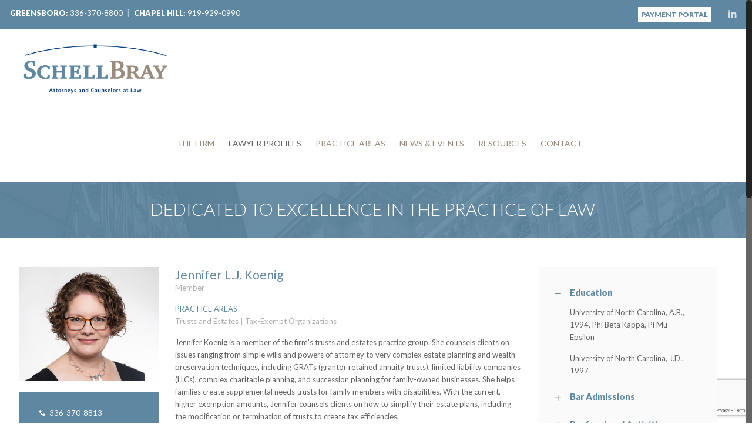

--- FILE ---
content_type: text/html; charset=UTF-8
request_url: https://schellbray.com/attorneys/jennifer-lj-koenig/
body_size: 308456
content:
<!DOCTYPE html>
<html class="no-js" lang="en-US" itemscope itemtype="https://schema.org/WebPage">

<!-- head -->
<head>

<!-- meta -->
<meta charset="UTF-8" />
<meta name="viewport" content="width=device-width, initial-scale=1, maximum-scale=1" />
<script>
(function(i,s,o,g,r,a,m){i['GoogleAnalyticsObject']=r;i[r]=i[r]||function(){
(i[r].q=i[r].q||[]).push(arguments)},i[r].l=1*new Date();a=s.createElement(o),
m=s.getElementsByTagName(o)[0];a.async=1;a.src=g;m.parentNode.insertBefore(a,m)
})(window,document,'script','https://www.google-analytics.com/analytics.js','ga');

ga('create', 'UA-120766567-1', 'auto');
ga('send', 'pageview');
</script>
<link rel="shortcut icon" href="https://schellbray.com/wp-content/uploads/2017/02/Schell-Bray-favicon.png" />	
<link rel="apple-touch-icon" href="https://schellbray.com/wp-content/uploads/2017/02/Schell-Bray-Apple-Touch-Icon.png" />
	

<!-- wp_head() -->
<title>Jennifer L.J. Koenig &#8211; Schell Bray</title>
<!-- script | dynamic -->
<script id="mfn-dnmc-config-js">
//<![CDATA[
window.mfn = {mobile_init:768,nicescroll:40,parallax:"translate3d",responsive:1,retina_js:0};
window.mfn_prettyphoto = {disable:false,disableMobile:false,title:false,style:"pp_default",width:0,height:0};
window.mfn_sliders = {blog:0,clients:0,offer:0,portfolio:0,shop:0,slider:0,testimonials:0};
//]]>
</script>
<meta name='robots' content='max-image-preview:large' />
	<style>img:is([sizes="auto" i], [sizes^="auto," i]) { contain-intrinsic-size: 3000px 1500px }</style>
	<link rel='dns-prefetch' href='//www.googletagmanager.com' />
<link rel='dns-prefetch' href='//fonts.googleapis.com' />
<link rel="alternate" type="application/rss+xml" title="Schell Bray &raquo; Feed" href="https://schellbray.com/feed/" />
<link rel="alternate" type="application/rss+xml" title="Schell Bray &raquo; Comments Feed" href="https://schellbray.com/comments/feed/" />
<script type="text/javascript">
/* <![CDATA[ */
window._wpemojiSettings = {"baseUrl":"https:\/\/s.w.org\/images\/core\/emoji\/15.0.3\/72x72\/","ext":".png","svgUrl":"https:\/\/s.w.org\/images\/core\/emoji\/15.0.3\/svg\/","svgExt":".svg","source":{"concatemoji":"https:\/\/schellbray.com\/wp-includes\/js\/wp-emoji-release.min.js?ver=6.7.4"}};
/*! This file is auto-generated */
!function(i,n){var o,s,e;function c(e){try{var t={supportTests:e,timestamp:(new Date).valueOf()};sessionStorage.setItem(o,JSON.stringify(t))}catch(e){}}function p(e,t,n){e.clearRect(0,0,e.canvas.width,e.canvas.height),e.fillText(t,0,0);var t=new Uint32Array(e.getImageData(0,0,e.canvas.width,e.canvas.height).data),r=(e.clearRect(0,0,e.canvas.width,e.canvas.height),e.fillText(n,0,0),new Uint32Array(e.getImageData(0,0,e.canvas.width,e.canvas.height).data));return t.every(function(e,t){return e===r[t]})}function u(e,t,n){switch(t){case"flag":return n(e,"\ud83c\udff3\ufe0f\u200d\u26a7\ufe0f","\ud83c\udff3\ufe0f\u200b\u26a7\ufe0f")?!1:!n(e,"\ud83c\uddfa\ud83c\uddf3","\ud83c\uddfa\u200b\ud83c\uddf3")&&!n(e,"\ud83c\udff4\udb40\udc67\udb40\udc62\udb40\udc65\udb40\udc6e\udb40\udc67\udb40\udc7f","\ud83c\udff4\u200b\udb40\udc67\u200b\udb40\udc62\u200b\udb40\udc65\u200b\udb40\udc6e\u200b\udb40\udc67\u200b\udb40\udc7f");case"emoji":return!n(e,"\ud83d\udc26\u200d\u2b1b","\ud83d\udc26\u200b\u2b1b")}return!1}function f(e,t,n){var r="undefined"!=typeof WorkerGlobalScope&&self instanceof WorkerGlobalScope?new OffscreenCanvas(300,150):i.createElement("canvas"),a=r.getContext("2d",{willReadFrequently:!0}),o=(a.textBaseline="top",a.font="600 32px Arial",{});return e.forEach(function(e){o[e]=t(a,e,n)}),o}function t(e){var t=i.createElement("script");t.src=e,t.defer=!0,i.head.appendChild(t)}"undefined"!=typeof Promise&&(o="wpEmojiSettingsSupports",s=["flag","emoji"],n.supports={everything:!0,everythingExceptFlag:!0},e=new Promise(function(e){i.addEventListener("DOMContentLoaded",e,{once:!0})}),new Promise(function(t){var n=function(){try{var e=JSON.parse(sessionStorage.getItem(o));if("object"==typeof e&&"number"==typeof e.timestamp&&(new Date).valueOf()<e.timestamp+604800&&"object"==typeof e.supportTests)return e.supportTests}catch(e){}return null}();if(!n){if("undefined"!=typeof Worker&&"undefined"!=typeof OffscreenCanvas&&"undefined"!=typeof URL&&URL.createObjectURL&&"undefined"!=typeof Blob)try{var e="postMessage("+f.toString()+"("+[JSON.stringify(s),u.toString(),p.toString()].join(",")+"));",r=new Blob([e],{type:"text/javascript"}),a=new Worker(URL.createObjectURL(r),{name:"wpTestEmojiSupports"});return void(a.onmessage=function(e){c(n=e.data),a.terminate(),t(n)})}catch(e){}c(n=f(s,u,p))}t(n)}).then(function(e){for(var t in e)n.supports[t]=e[t],n.supports.everything=n.supports.everything&&n.supports[t],"flag"!==t&&(n.supports.everythingExceptFlag=n.supports.everythingExceptFlag&&n.supports[t]);n.supports.everythingExceptFlag=n.supports.everythingExceptFlag&&!n.supports.flag,n.DOMReady=!1,n.readyCallback=function(){n.DOMReady=!0}}).then(function(){return e}).then(function(){var e;n.supports.everything||(n.readyCallback(),(e=n.source||{}).concatemoji?t(e.concatemoji):e.wpemoji&&e.twemoji&&(t(e.twemoji),t(e.wpemoji)))}))}((window,document),window._wpemojiSettings);
/* ]]> */
</script>
<link rel='stylesheet' id='formidable-css' href='https://schellbray.com/wp-content/plugins/formidable/css/formidableforms.css?ver=1141837' type='text/css' media='all' />
<style id='wp-emoji-styles-inline-css' type='text/css'>

	img.wp-smiley, img.emoji {
		display: inline !important;
		border: none !important;
		box-shadow: none !important;
		height: 1em !important;
		width: 1em !important;
		margin: 0 0.07em !important;
		vertical-align: -0.1em !important;
		background: none !important;
		padding: 0 !important;
	}
</style>
<link rel='stylesheet' id='wp-block-library-css' href='https://schellbray.com/wp-includes/css/dist/block-library/style.min.css?ver=6.7.4' type='text/css' media='all' />
<style id='classic-theme-styles-inline-css' type='text/css'>
/*! This file is auto-generated */
.wp-block-button__link{color:#fff;background-color:#32373c;border-radius:9999px;box-shadow:none;text-decoration:none;padding:calc(.667em + 2px) calc(1.333em + 2px);font-size:1.125em}.wp-block-file__button{background:#32373c;color:#fff;text-decoration:none}
</style>
<style id='global-styles-inline-css' type='text/css'>
:root{--wp--preset--aspect-ratio--square: 1;--wp--preset--aspect-ratio--4-3: 4/3;--wp--preset--aspect-ratio--3-4: 3/4;--wp--preset--aspect-ratio--3-2: 3/2;--wp--preset--aspect-ratio--2-3: 2/3;--wp--preset--aspect-ratio--16-9: 16/9;--wp--preset--aspect-ratio--9-16: 9/16;--wp--preset--color--black: #000000;--wp--preset--color--cyan-bluish-gray: #abb8c3;--wp--preset--color--white: #ffffff;--wp--preset--color--pale-pink: #f78da7;--wp--preset--color--vivid-red: #cf2e2e;--wp--preset--color--luminous-vivid-orange: #ff6900;--wp--preset--color--luminous-vivid-amber: #fcb900;--wp--preset--color--light-green-cyan: #7bdcb5;--wp--preset--color--vivid-green-cyan: #00d084;--wp--preset--color--pale-cyan-blue: #8ed1fc;--wp--preset--color--vivid-cyan-blue: #0693e3;--wp--preset--color--vivid-purple: #9b51e0;--wp--preset--gradient--vivid-cyan-blue-to-vivid-purple: linear-gradient(135deg,rgba(6,147,227,1) 0%,rgb(155,81,224) 100%);--wp--preset--gradient--light-green-cyan-to-vivid-green-cyan: linear-gradient(135deg,rgb(122,220,180) 0%,rgb(0,208,130) 100%);--wp--preset--gradient--luminous-vivid-amber-to-luminous-vivid-orange: linear-gradient(135deg,rgba(252,185,0,1) 0%,rgba(255,105,0,1) 100%);--wp--preset--gradient--luminous-vivid-orange-to-vivid-red: linear-gradient(135deg,rgba(255,105,0,1) 0%,rgb(207,46,46) 100%);--wp--preset--gradient--very-light-gray-to-cyan-bluish-gray: linear-gradient(135deg,rgb(238,238,238) 0%,rgb(169,184,195) 100%);--wp--preset--gradient--cool-to-warm-spectrum: linear-gradient(135deg,rgb(74,234,220) 0%,rgb(151,120,209) 20%,rgb(207,42,186) 40%,rgb(238,44,130) 60%,rgb(251,105,98) 80%,rgb(254,248,76) 100%);--wp--preset--gradient--blush-light-purple: linear-gradient(135deg,rgb(255,206,236) 0%,rgb(152,150,240) 100%);--wp--preset--gradient--blush-bordeaux: linear-gradient(135deg,rgb(254,205,165) 0%,rgb(254,45,45) 50%,rgb(107,0,62) 100%);--wp--preset--gradient--luminous-dusk: linear-gradient(135deg,rgb(255,203,112) 0%,rgb(199,81,192) 50%,rgb(65,88,208) 100%);--wp--preset--gradient--pale-ocean: linear-gradient(135deg,rgb(255,245,203) 0%,rgb(182,227,212) 50%,rgb(51,167,181) 100%);--wp--preset--gradient--electric-grass: linear-gradient(135deg,rgb(202,248,128) 0%,rgb(113,206,126) 100%);--wp--preset--gradient--midnight: linear-gradient(135deg,rgb(2,3,129) 0%,rgb(40,116,252) 100%);--wp--preset--font-size--small: 13px;--wp--preset--font-size--medium: 20px;--wp--preset--font-size--large: 36px;--wp--preset--font-size--x-large: 42px;--wp--preset--spacing--20: 0.44rem;--wp--preset--spacing--30: 0.67rem;--wp--preset--spacing--40: 1rem;--wp--preset--spacing--50: 1.5rem;--wp--preset--spacing--60: 2.25rem;--wp--preset--spacing--70: 3.38rem;--wp--preset--spacing--80: 5.06rem;--wp--preset--shadow--natural: 6px 6px 9px rgba(0, 0, 0, 0.2);--wp--preset--shadow--deep: 12px 12px 50px rgba(0, 0, 0, 0.4);--wp--preset--shadow--sharp: 6px 6px 0px rgba(0, 0, 0, 0.2);--wp--preset--shadow--outlined: 6px 6px 0px -3px rgba(255, 255, 255, 1), 6px 6px rgba(0, 0, 0, 1);--wp--preset--shadow--crisp: 6px 6px 0px rgba(0, 0, 0, 1);}:where(.is-layout-flex){gap: 0.5em;}:where(.is-layout-grid){gap: 0.5em;}body .is-layout-flex{display: flex;}.is-layout-flex{flex-wrap: wrap;align-items: center;}.is-layout-flex > :is(*, div){margin: 0;}body .is-layout-grid{display: grid;}.is-layout-grid > :is(*, div){margin: 0;}:where(.wp-block-columns.is-layout-flex){gap: 2em;}:where(.wp-block-columns.is-layout-grid){gap: 2em;}:where(.wp-block-post-template.is-layout-flex){gap: 1.25em;}:where(.wp-block-post-template.is-layout-grid){gap: 1.25em;}.has-black-color{color: var(--wp--preset--color--black) !important;}.has-cyan-bluish-gray-color{color: var(--wp--preset--color--cyan-bluish-gray) !important;}.has-white-color{color: var(--wp--preset--color--white) !important;}.has-pale-pink-color{color: var(--wp--preset--color--pale-pink) !important;}.has-vivid-red-color{color: var(--wp--preset--color--vivid-red) !important;}.has-luminous-vivid-orange-color{color: var(--wp--preset--color--luminous-vivid-orange) !important;}.has-luminous-vivid-amber-color{color: var(--wp--preset--color--luminous-vivid-amber) !important;}.has-light-green-cyan-color{color: var(--wp--preset--color--light-green-cyan) !important;}.has-vivid-green-cyan-color{color: var(--wp--preset--color--vivid-green-cyan) !important;}.has-pale-cyan-blue-color{color: var(--wp--preset--color--pale-cyan-blue) !important;}.has-vivid-cyan-blue-color{color: var(--wp--preset--color--vivid-cyan-blue) !important;}.has-vivid-purple-color{color: var(--wp--preset--color--vivid-purple) !important;}.has-black-background-color{background-color: var(--wp--preset--color--black) !important;}.has-cyan-bluish-gray-background-color{background-color: var(--wp--preset--color--cyan-bluish-gray) !important;}.has-white-background-color{background-color: var(--wp--preset--color--white) !important;}.has-pale-pink-background-color{background-color: var(--wp--preset--color--pale-pink) !important;}.has-vivid-red-background-color{background-color: var(--wp--preset--color--vivid-red) !important;}.has-luminous-vivid-orange-background-color{background-color: var(--wp--preset--color--luminous-vivid-orange) !important;}.has-luminous-vivid-amber-background-color{background-color: var(--wp--preset--color--luminous-vivid-amber) !important;}.has-light-green-cyan-background-color{background-color: var(--wp--preset--color--light-green-cyan) !important;}.has-vivid-green-cyan-background-color{background-color: var(--wp--preset--color--vivid-green-cyan) !important;}.has-pale-cyan-blue-background-color{background-color: var(--wp--preset--color--pale-cyan-blue) !important;}.has-vivid-cyan-blue-background-color{background-color: var(--wp--preset--color--vivid-cyan-blue) !important;}.has-vivid-purple-background-color{background-color: var(--wp--preset--color--vivid-purple) !important;}.has-black-border-color{border-color: var(--wp--preset--color--black) !important;}.has-cyan-bluish-gray-border-color{border-color: var(--wp--preset--color--cyan-bluish-gray) !important;}.has-white-border-color{border-color: var(--wp--preset--color--white) !important;}.has-pale-pink-border-color{border-color: var(--wp--preset--color--pale-pink) !important;}.has-vivid-red-border-color{border-color: var(--wp--preset--color--vivid-red) !important;}.has-luminous-vivid-orange-border-color{border-color: var(--wp--preset--color--luminous-vivid-orange) !important;}.has-luminous-vivid-amber-border-color{border-color: var(--wp--preset--color--luminous-vivid-amber) !important;}.has-light-green-cyan-border-color{border-color: var(--wp--preset--color--light-green-cyan) !important;}.has-vivid-green-cyan-border-color{border-color: var(--wp--preset--color--vivid-green-cyan) !important;}.has-pale-cyan-blue-border-color{border-color: var(--wp--preset--color--pale-cyan-blue) !important;}.has-vivid-cyan-blue-border-color{border-color: var(--wp--preset--color--vivid-cyan-blue) !important;}.has-vivid-purple-border-color{border-color: var(--wp--preset--color--vivid-purple) !important;}.has-vivid-cyan-blue-to-vivid-purple-gradient-background{background: var(--wp--preset--gradient--vivid-cyan-blue-to-vivid-purple) !important;}.has-light-green-cyan-to-vivid-green-cyan-gradient-background{background: var(--wp--preset--gradient--light-green-cyan-to-vivid-green-cyan) !important;}.has-luminous-vivid-amber-to-luminous-vivid-orange-gradient-background{background: var(--wp--preset--gradient--luminous-vivid-amber-to-luminous-vivid-orange) !important;}.has-luminous-vivid-orange-to-vivid-red-gradient-background{background: var(--wp--preset--gradient--luminous-vivid-orange-to-vivid-red) !important;}.has-very-light-gray-to-cyan-bluish-gray-gradient-background{background: var(--wp--preset--gradient--very-light-gray-to-cyan-bluish-gray) !important;}.has-cool-to-warm-spectrum-gradient-background{background: var(--wp--preset--gradient--cool-to-warm-spectrum) !important;}.has-blush-light-purple-gradient-background{background: var(--wp--preset--gradient--blush-light-purple) !important;}.has-blush-bordeaux-gradient-background{background: var(--wp--preset--gradient--blush-bordeaux) !important;}.has-luminous-dusk-gradient-background{background: var(--wp--preset--gradient--luminous-dusk) !important;}.has-pale-ocean-gradient-background{background: var(--wp--preset--gradient--pale-ocean) !important;}.has-electric-grass-gradient-background{background: var(--wp--preset--gradient--electric-grass) !important;}.has-midnight-gradient-background{background: var(--wp--preset--gradient--midnight) !important;}.has-small-font-size{font-size: var(--wp--preset--font-size--small) !important;}.has-medium-font-size{font-size: var(--wp--preset--font-size--medium) !important;}.has-large-font-size{font-size: var(--wp--preset--font-size--large) !important;}.has-x-large-font-size{font-size: var(--wp--preset--font-size--x-large) !important;}
:where(.wp-block-post-template.is-layout-flex){gap: 1.25em;}:where(.wp-block-post-template.is-layout-grid){gap: 1.25em;}
:where(.wp-block-columns.is-layout-flex){gap: 2em;}:where(.wp-block-columns.is-layout-grid){gap: 2em;}
:root :where(.wp-block-pullquote){font-size: 1.5em;line-height: 1.6;}
</style>
<link rel='stylesheet' id='agp-core-repeater-css-css' href='https://schellbray.com/wp-content/plugins/agp-font-awesome-collection/assets/repeater/css/style.css?ver=6.7.4' type='text/css' media='all' />
<link rel='stylesheet' id='fac-css-css' href='https://schellbray.com/wp-content/plugins/agp-font-awesome-collection/assets/css/style.min.css?ver=6.7.4' type='text/css' media='all' />
<link rel='stylesheet' id='contact-form-7-css' href='https://schellbray.com/wp-content/plugins/contact-form-7/includes/css/styles.css?ver=6.1.4' type='text/css' media='all' />
<link rel='stylesheet' id='rs-plugin-settings-css' href='https://schellbray.com/wp-content/plugins/revslider/public/assets/css/settings.css?ver=5.3.1.5' type='text/css' media='all' />
<style id='rs-plugin-settings-inline-css' type='text/css'>
#rs-demo-id {}
</style>
<link rel='stylesheet' id='mfn-base-css' href='https://schellbray.com/wp-content/themes/betheme/css/base.css?ver=16.3' type='text/css' media='all' />
<link rel='stylesheet' id='mfn-layout-css' href='https://schellbray.com/wp-content/themes/betheme/css/layout.css?ver=16.3' type='text/css' media='all' />
<link rel='stylesheet' id='mfn-shortcodes-css' href='https://schellbray.com/wp-content/themes/betheme/css/shortcodes.css?ver=16.3' type='text/css' media='all' />
<link rel='stylesheet' id='mfn-animations-css' href='https://schellbray.com/wp-content/themes/betheme/assets/animations/animations.min.css?ver=16.3' type='text/css' media='all' />
<link rel='stylesheet' id='mfn-jquery-ui-css' href='https://schellbray.com/wp-content/themes/betheme/assets/ui/jquery.ui.all.css?ver=16.3' type='text/css' media='all' />
<link rel='stylesheet' id='mfn-prettyPhoto-css' href='https://schellbray.com/wp-content/themes/betheme/assets/prettyPhoto/prettyPhoto.css?ver=16.3' type='text/css' media='all' />
<link rel='stylesheet' id='mfn-jplayer-css' href='https://schellbray.com/wp-content/themes/betheme/assets/jplayer/css/jplayer.blue.monday.css?ver=16.3' type='text/css' media='all' />
<link rel='stylesheet' id='mfn-responsive-css' href='https://schellbray.com/wp-content/themes/betheme/css/responsive.css?ver=16.3' type='text/css' media='all' />
<link rel='stylesheet' id='Lato-css' href='https://fonts.googleapis.com/css?family=Lato%3A1%2C300%2C400%2C400italic%2C800%2C900&#038;ver=6.7.4' type='text/css' media='all' />
<link rel='stylesheet' id='style-css' href='https://schellbray.com/wp-content/themes/betheme-child/style.css?ver=16.3' type='text/css' media='all' />
<script type="text/javascript" src="https://schellbray.com/wp-includes/js/jquery/jquery.min.js?ver=3.7.1" id="jquery-core-js"></script>
<script type="text/javascript" src="https://schellbray.com/wp-includes/js/jquery/jquery-migrate.min.js?ver=3.4.1" id="jquery-migrate-js"></script>
<script type="text/javascript" src="https://schellbray.com/wp-content/plugins/agp-font-awesome-collection/assets/repeater/js/main.js?ver=6.7.4" id="agp-core-repeater-js"></script>
<script type="text/javascript" src="https://schellbray.com/wp-content/plugins/agp-font-awesome-collection/assets/libs/jquery.mobile.min.js?ver=6.7.4" id="fac-mobile-js"></script>
<script type="text/javascript" src="https://schellbray.com/wp-content/plugins/agp-font-awesome-collection/assets/libs/responsiveslides.min.js?ver=6.7.4" id="fac-slider-js"></script>
<script type="text/javascript" src="https://schellbray.com/wp-content/plugins/agp-font-awesome-collection/assets/js/main.min.js?ver=6.7.4" id="fac-js"></script>
<script type="text/javascript" src="https://schellbray.com/wp-content/plugins/revslider/public/assets/js/jquery.themepunch.tools.min.js?ver=5.3.1.5" id="tp-tools-js"></script>
<script type="text/javascript" src="https://schellbray.com/wp-content/plugins/revslider/public/assets/js/jquery.themepunch.revolution.min.js?ver=5.3.1.5" id="revmin-js"></script>

<!-- Google tag (gtag.js) snippet added by Site Kit -->
<!-- Google Analytics snippet added by Site Kit -->
<script type="text/javascript" src="https://www.googletagmanager.com/gtag/js?id=GT-WRHZZ2SN" id="google_gtagjs-js" async></script>
<script type="text/javascript" id="google_gtagjs-js-after">
/* <![CDATA[ */
window.dataLayer = window.dataLayer || [];function gtag(){dataLayer.push(arguments);}
gtag("set","linker",{"domains":["schellbray.com"]});
gtag("js", new Date());
gtag("set", "developer_id.dZTNiMT", true);
gtag("config", "GT-WRHZZ2SN");
/* ]]> */
</script>
<link rel="https://api.w.org/" href="https://schellbray.com/wp-json/" /><link rel="EditURI" type="application/rsd+xml" title="RSD" href="https://schellbray.com/xmlrpc.php?rsd" />
<meta name="generator" content="WordPress 6.7.4" />
<link rel="canonical" href="https://schellbray.com/attorneys/jennifer-lj-koenig/" />
<link rel='shortlink' href='https://schellbray.com/?p=460' />
<link rel="alternate" title="oEmbed (JSON)" type="application/json+oembed" href="https://schellbray.com/wp-json/oembed/1.0/embed?url=https%3A%2F%2Fschellbray.com%2Fattorneys%2Fjennifer-lj-koenig%2F" />
<link rel="alternate" title="oEmbed (XML)" type="text/xml+oembed" href="https://schellbray.com/wp-json/oembed/1.0/embed?url=https%3A%2F%2Fschellbray.com%2Fattorneys%2Fjennifer-lj-koenig%2F&#038;format=xml" />
<meta name="generator" content="Site Kit by Google 1.170.0" /><!-- style | dynamic -->
<style id="mfn-dnmc-style-css">
@media only screen and (min-width: 768px) {body:not(.header-simple) #Top_bar #menu{display:block!important}.tr-menu #Top_bar #menu{background:none!important}#Top_bar .menu > li > ul.mfn-megamenu{width:984px}#Top_bar .menu > li > ul.mfn-megamenu > li{float:left}#Top_bar .menu > li > ul.mfn-megamenu > li.mfn-megamenu-cols-1{width:100%}#Top_bar .menu > li > ul.mfn-megamenu > li.mfn-megamenu-cols-2{width:50%}#Top_bar .menu > li > ul.mfn-megamenu > li.mfn-megamenu-cols-3{width:33.33%}#Top_bar .menu > li > ul.mfn-megamenu > li.mfn-megamenu-cols-4{width:25%}#Top_bar .menu > li > ul.mfn-megamenu > li.mfn-megamenu-cols-5{width:20%}#Top_bar .menu > li > ul.mfn-megamenu > li.mfn-megamenu-cols-6{width:16.66%}#Top_bar .menu > li > ul.mfn-megamenu > li > ul{display:block!important;position:inherit;left:auto;top:auto;border-width:0 1px 0 0}#Top_bar .menu > li > ul.mfn-megamenu > li:last-child > ul{border:0}#Top_bar .menu > li > ul.mfn-megamenu > li > ul li{width:auto}#Top_bar .menu > li > ul.mfn-megamenu a.mfn-megamenu-title{text-transform:uppercase;font-weight:400;background:none}#Top_bar .menu > li > ul.mfn-megamenu a .menu-arrow{display:none}.menuo-right #Top_bar .menu > li > ul.mfn-megamenu{left:auto;right:0}.menuo-right #Top_bar .menu > li > ul.mfn-megamenu-bg{box-sizing:border-box}#Top_bar .menu > li > ul.mfn-megamenu-bg{padding:20px 166px 20px 20px;background-repeat:no-repeat;background-position:right bottom}.rtl #Top_bar .menu > li > ul.mfn-megamenu-bg{padding-left:166px;padding-right:20px;background-position:left bottom}#Top_bar .menu > li > ul.mfn-megamenu-bg > li{background:none}#Top_bar .menu > li > ul.mfn-megamenu-bg > li a{border:none}#Top_bar .menu > li > ul.mfn-megamenu-bg > li > ul{background:none!important;-webkit-box-shadow:0 0 0 0;-moz-box-shadow:0 0 0 0;box-shadow:0 0 0 0}.mm-vertical #Top_bar .container{position:relative;}.mm-vertical #Top_bar .top_bar_left{position:static;}.mm-vertical #Top_bar .menu > li ul{box-shadow:0 0 0 0 transparent!important;background-image:none;}.mm-vertical #Top_bar .menu > li > ul.mfn-megamenu{width:98%!important;margin:0 1%;padding:20px 0;}.mm-vertical.header-plain #Top_bar .menu > li > ul.mfn-megamenu{width:100%!important;margin:0;}.mm-vertical #Top_bar .menu > li > ul.mfn-megamenu > li{display:table-cell;float:none!important;width:10%;padding:0 15px;border-right:1px solid rgba(0, 0, 0, 0.05);}.mm-vertical #Top_bar .menu > li > ul.mfn-megamenu > li:last-child{border-right-width:0}.mm-vertical #Top_bar .menu > li > ul.mfn-megamenu > li.hide-border{border-right-width:0}.mm-vertical #Top_bar .menu > li > ul.mfn-megamenu > li a{border-bottom-width:0;padding:9px 15px;line-height:120%;}.mm-vertical #Top_bar .menu > li > ul.mfn-megamenu a.mfn-megamenu-title{font-weight:700;}.rtl .mm-vertical #Top_bar .menu > li > ul.mfn-megamenu > li:first-child{border-right-width:0}.rtl .mm-vertical #Top_bar .menu > li > ul.mfn-megamenu > li:last-child{border-right-width:1px}#Header_creative #Top_bar .menu > li > ul.mfn-megamenu{width:980px!important;margin:0;}.header-plain:not(.menuo-right) #Header .top_bar_left{width:auto!important}.header-stack.header-center #Top_bar #menu{display:inline-block!important}.header-simple #Top_bar #menu{display:none;height:auto;width:300px;bottom:auto;top:100%;right:1px;position:absolute;margin:0}.header-simple #Header a.responsive-menu-toggle{display:block;right:10px}.header-simple #Top_bar #menu > ul{width:100%;float:left}.header-simple #Top_bar #menu ul li{width:100%;padding-bottom:0;border-right:0;position:relative}.header-simple #Top_bar #menu ul li a{padding:0 20px;margin:0;display:block;height:auto;line-height:normal;border:none}.header-simple #Top_bar #menu ul li a:after{display:none}.header-simple #Top_bar #menu ul li a span{border:none;line-height:44px;display:inline;padding:0}.header-simple #Top_bar #menu ul li.submenu .menu-toggle{display:block;position:absolute;right:0;top:0;width:44px;height:44px;line-height:44px;font-size:30px;font-weight:300;text-align:center;cursor:pointer;color:#444;opacity:0.33;}.header-simple #Top_bar #menu ul li.submenu .menu-toggle:after{content:"+"}.header-simple #Top_bar #menu ul li.hover > .menu-toggle:after{content:"-"}.header-simple #Top_bar #menu ul li.hover a{border-bottom:0}.header-simple #Top_bar #menu ul.mfn-megamenu li .menu-toggle{display:none}.header-simple #Top_bar #menu ul li ul{position:relative!important;left:0!important;top:0;padding:0;margin:0!important;width:auto!important;background-image:none}.header-simple #Top_bar #menu ul li ul li{width:100%!important;display:block;padding:0;}.header-simple #Top_bar #menu ul li ul li a{padding:0 20px 0 30px}.header-simple #Top_bar #menu ul li ul li a .menu-arrow{display:none}.header-simple #Top_bar #menu ul li ul li a span{padding:0}.header-simple #Top_bar #menu ul li ul li a span:after{display:none!important}.header-simple #Top_bar .menu > li > ul.mfn-megamenu a.mfn-megamenu-title{text-transform:uppercase;font-weight:400}.header-simple #Top_bar .menu > li > ul.mfn-megamenu > li > ul{display:block!important;position:inherit;left:auto;top:auto}.header-simple #Top_bar #menu ul li ul li ul{border-left:0!important;padding:0;top:0}.header-simple #Top_bar #menu ul li ul li ul li a{padding:0 20px 0 40px}.rtl.header-simple #Top_bar #menu{left:1px;right:auto}.rtl.header-simple #Top_bar a.responsive-menu-toggle{left:10px;right:auto}.rtl.header-simple #Top_bar #menu ul li.submenu .menu-toggle{left:0;right:auto}.rtl.header-simple #Top_bar #menu ul li ul{left:auto!important;right:0!important}.rtl.header-simple #Top_bar #menu ul li ul li a{padding:0 30px 0 20px}.rtl.header-simple #Top_bar #menu ul li ul li ul li a{padding:0 40px 0 20px}.menu-highlight #Top_bar .menu > li{margin:0 2px}.menu-highlight:not(.header-creative) #Top_bar .menu > li > a{margin:20px 0;padding:0;-webkit-border-radius:5px;border-radius:5px}.menu-highlight #Top_bar .menu > li > a:after{display:none}.menu-highlight #Top_bar .menu > li > a span:not(.description){line-height:50px}.menu-highlight #Top_bar .menu > li > a span.description{display:none}.menu-highlight.header-stack #Top_bar .menu > li > a{margin:10px 0!important}.menu-highlight.header-stack #Top_bar .menu > li > a span:not(.description){line-height:40px}.menu-highlight.header-transparent #Top_bar .menu > li > a{margin:5px 0}.menu-highlight.header-simple #Top_bar #menu ul li,.menu-highlight.header-creative #Top_bar #menu ul li{margin:0}.menu-highlight.header-simple #Top_bar #menu ul li > a,.menu-highlight.header-creative #Top_bar #menu ul li > a{-webkit-border-radius:0;border-radius:0}.menu-highlight:not(.header-fixed):not(.header-simple) #Top_bar.is-sticky .menu > li > a{margin:10px 0!important;padding:5px 0!important}.menu-highlight:not(.header-fixed):not(.header-simple) #Top_bar.is-sticky .menu > li > a span{line-height:30px!important}.header-modern.menu-highlight.menuo-right .menu_wrapper{margin-right:20px}.menu-line-below #Top_bar .menu > li > a:after{top:auto;bottom:-4px}.menu-line-below #Top_bar.is-sticky .menu > li > a:after{top:auto;bottom:-4px}.menu-line-below-80 #Top_bar:not(.is-sticky) .menu > li > a:after{height:4px;left:10%;top:50%;margin-top:20px;width:80%}.menu-line-below-80-1 #Top_bar:not(.is-sticky) .menu > li > a:after{height:1px;left:10%;top:50%;margin-top:20px;width:80%}.menu-link-color #Top_bar .menu > li > a:after{display:none!important}.menu-arrow-top #Top_bar .menu > li > a:after{background:none repeat scroll 0 0 rgba(0,0,0,0)!important;border-color:#ccc transparent transparent;border-style:solid;border-width:7px 7px 0;display:block;height:0;left:50%;margin-left:-7px;top:0!important;width:0}.menu-arrow-top.header-transparent #Top_bar .menu > li > a:after,.menu-arrow-top.header-plain #Top_bar .menu > li > a:after{display:none}.menu-arrow-top #Top_bar.is-sticky .menu > li > a:after{top:0!important}.menu-arrow-bottom #Top_bar .menu > li > a:after{background:none!important;border-color:transparent transparent #ccc;border-style:solid;border-width:0 7px 7px;display:block;height:0;left:50%;margin-left:-7px;top:auto;bottom:0;width:0}.menu-arrow-bottom.header-transparent #Top_bar .menu > li > a:after,.menu-arrow-bottom.header-plain #Top_bar .menu > li > a:after{display:none}.menu-arrow-bottom #Top_bar.is-sticky .menu > li > a:after{top:auto;bottom:0}.menuo-no-borders #Top_bar .menu > li > a span:not(.description){border-right-width:0}.menuo-no-borders #Header_creative #Top_bar .menu > li > a span{border-bottom-width:0}.menuo-right #Top_bar .menu_wrapper{float:right}.menuo-right.header-stack:not(.header-center) #Top_bar .menu_wrapper{margin-right:150px}body.header-creative{padding-left:50px}body.header-creative.header-open{padding-left:250px}body.error404,body.under-construction,body.template-blank{padding-left:0!important}.header-creative.footer-fixed #Footer,.header-creative.footer-sliding #Footer,.header-creative.footer-stick #Footer.is-sticky{box-sizing:border-box;padding-left:50px;}.header-open.footer-fixed #Footer,.header-open.footer-sliding #Footer,.header-creative.footer-stick #Footer.is-sticky{padding-left:250px;}.header-rtl.header-creative.footer-fixed #Footer,.header-rtl.header-creative.footer-sliding #Footer,.header-rtl.header-creative.footer-stick #Footer.is-sticky{padding-left:0;padding-right:50px;}.header-rtl.header-open.footer-fixed #Footer,.header-rtl.header-open.footer-sliding #Footer,.header-rtl.header-creative.footer-stick #Footer.is-sticky{padding-right:250px;}#Header_creative{background:#fff;position:fixed;width:250px;height:100%;left:-200px;top:0;z-index:9002;-webkit-box-shadow:2px 0 4px 2px rgba(0,0,0,.15);box-shadow:2px 0 4px 2px rgba(0,0,0,.15)}#Header_creative .container{width:100%}#Header_creative .creative-wrapper{display:none}#Header_creative a.creative-menu-toggle{display:block;width:34px;height:34px;line-height:34px;font-size:22px;text-align:center;position:absolute;top:10px;right:8px;border-radius:3px}.admin-bar #Header_creative a.creative-menu-toggle{top:42px}#Header_creative #Top_bar{position:static;width:100%}#Header_creative #Top_bar .top_bar_left{width:100%!important;float:none}#Header_creative #Top_bar .top_bar_right{width:100%!important;float:none;height:auto;margin-bottom:35px;text-align:center;padding:0 20px;top:0;-webkit-box-sizing:border-box;-moz-box-sizing:border-box;box-sizing:border-box}#Header_creative #Top_bar .top_bar_right:before{display:none}#Header_creative #Top_bar .top_bar_right_wrapper{top:0}#Header_creative #Top_bar .logo{float:none;text-align:center;margin:15px 0}#Header_creative #Top_bar .menu_wrapper{float:none;margin:0 0 30px}#Header_creative #Top_bar .menu > li{width:100%;float:none;position:relative}#Header_creative #Top_bar .menu > li > a{padding:0;text-align:center}#Header_creative #Top_bar .menu > li > a:after{display:none}#Header_creative #Top_bar .menu > li > a span{border-right:0;border-bottom-width:1px;line-height:38px}#Header_creative #Top_bar .menu li ul{left:100%;right:auto;top:0;box-shadow:2px 2px 2px 0 rgba(0,0,0,0.03);-webkit-box-shadow:2px 2px 2px 0 rgba(0,0,0,0.03)}#Header_creative #Top_bar .menu > li > ul.mfn-megamenu{width:700px!important;}#Header_creative #Top_bar .menu > li > ul.mfn-megamenu > li > ul{left:0}#Header_creative #Top_bar .menu li ul li a{padding-top:9px;padding-bottom:8px}#Header_creative #Top_bar .menu li ul li ul{top:0!important}#Header_creative #Top_bar .menu > li > a span.description{display:block;font-size:13px;line-height:28px!important;clear:both}#Header_creative #Top_bar .search_wrapper{left:100%;top:auto;bottom:0}#Header_creative #Top_bar a#header_cart{display:inline-block;float:none;top:3px}#Header_creative #Top_bar a#search_button{display:inline-block;float:none;top:3px}#Header_creative #Top_bar .wpml-languages{display:inline-block;float:none;top:0}#Header_creative #Top_bar .wpml-languages.enabled:hover a.active{padding-bottom:9px}#Header_creative #Top_bar a.button.action_button{display:inline-block;float:none;top:16px;margin:0}#Header_creative #Top_bar .banner_wrapper{display:block;text-align:center}#Header_creative #Top_bar .banner_wrapper img{max-width:100%;height:auto;display:inline-block}#Header_creative #Action_bar{position:absolute;bottom:0;top:auto;clear:both;padding:0 20px;-webkit-box-sizing:border-box;-moz-box-sizing:border-box;box-sizing:border-box}#Header_creative #Action_bar .social{float:none;text-align:center;padding:5px 0 15px}#Header_creative #Action_bar .social li{margin-bottom:2px}#Header_creative .social li a{color:rgba(0,0,0,.5)}#Header_creative .social li a:hover{color:#000}#Header_creative .creative-social{position:absolute;bottom:10px;right:0;width:50px}#Header_creative .creative-social li{display:block;float:none;width:100%;text-align:center;margin-bottom:5px}.header-creative .fixed-nav.fixed-nav-prev{margin-left:50px}.header-creative.header-open .fixed-nav.fixed-nav-prev{margin-left:250px}.menuo-last #Header_creative #Top_bar .menu li.last ul{top:auto;bottom:0}.header-open #Header_creative{left:0}.header-open #Header_creative .creative-wrapper{display:block}.header-open #Header_creative .creative-menu-toggle,.header-open #Header_creative .creative-social{display:none}body.header-rtl.header-creative{padding-left:0;padding-right:50px}.header-rtl #Header_creative{left:auto;right:-200px}.header-rtl.nice-scroll #Header_creative{margin-right:10px}.header-rtl #Header_creative a.creative-menu-toggle{left:8px;right:auto}.header-rtl #Header_creative .creative-social{left:0;right:auto}.header-rtl #Footer #back_to_top.sticky{right:125px}.header-rtl #popup_contact{right:70px}.header-rtl #Header_creative #Top_bar .menu li ul{left:auto;right:100%}.header-rtl #Header_creative #Top_bar .search_wrapper{left:auto;right:100%;}.header-rtl .fixed-nav.fixed-nav-prev{margin-left:0!important}.header-rtl .fixed-nav.fixed-nav-next{margin-right:50px}body.header-rtl.header-creative.header-open{padding-left:0;padding-right:250px!important}.header-rtl.header-open #Header_creative{left:auto;right:0}.header-rtl.header-open #Footer #back_to_top.sticky{right:325px}.header-rtl.header-open #popup_contact{right:270px}.header-rtl.header-open .fixed-nav.fixed-nav-next{margin-right:250px}.header-creative .vc_row[data-vc-full-width]{padding-left:50px}.header-creative.header-open .vc_row[data-vc-full-width]{padding-left:250px}.header-open .vc_parallax .vc_parallax-inner { left:auto; width: calc(100% - 250px); }.header-open.header-rtl .vc_parallax .vc_parallax-inner { left:0; right:auto; }#Header_creative.scroll{height:100%;overflow-y:auto}#Header_creative.scroll:not(.dropdown) .menu li ul{display:none!important}#Header_creative.scroll #Action_bar{position:static}#Header_creative.dropdown{outline:none}#Header_creative.dropdown #Top_bar .menu_wrapper{float:left}#Header_creative.dropdown #Top_bar #menu ul li{position:relative;float:left}#Header_creative.dropdown #Top_bar #menu ul li a:after{display:none}#Header_creative.dropdown #Top_bar #menu ul li a span{line-height:38px;padding:0}#Header_creative.dropdown #Top_bar #menu ul li.submenu .menu-toggle{display:block;position:absolute;right:0;top:0;width:38px;height:38px;line-height:38px;font-size:26px;font-weight:300;text-align:center;cursor:pointer;color:#444;opacity:0.33;}#Header_creative.dropdown #Top_bar #menu ul li.submenu .menu-toggle:after{content:"+"}#Header_creative.dropdown #Top_bar #menu ul li.hover > .menu-toggle:after{content:"-"}#Header_creative.dropdown #Top_bar #menu ul li.hover a{border-bottom:0}#Header_creative.dropdown #Top_bar #menu ul.mfn-megamenu li .menu-toggle{display:none}#Header_creative.dropdown #Top_bar #menu ul li ul{position:relative!important;left:0!important;top:0;padding:0;margin-left:0!important;width:auto!important;background-image:none}#Header_creative.dropdown #Top_bar #menu ul li ul li{width:100%!important}#Header_creative.dropdown #Top_bar #menu ul li ul li a{padding:0 10px;text-align:center}#Header_creative.dropdown #Top_bar #menu ul li ul li a .menu-arrow{display:none}#Header_creative.dropdown #Top_bar #menu ul li ul li a span{padding:0}#Header_creative.dropdown #Top_bar #menu ul li ul li a span:after{display:none!important}#Header_creative.dropdown #Top_bar .menu > li > ul.mfn-megamenu a.mfn-megamenu-title{text-transform:uppercase;font-weight:400}#Header_creative.dropdown #Top_bar .menu > li > ul.mfn-megamenu > li > ul{display:block!important;position:inherit;left:auto;top:auto}#Header_creative.dropdown #Top_bar #menu ul li ul li ul{border-left:0!important;padding:0;top:0}}@media only screen and (min-width: 768px) {#Top_bar.is-sticky{position:fixed!important;width:100%;left:0;top:-60px;height:60px;z-index:701;background:#fff;opacity:.97;filter:alpha(opacity = 97);-webkit-box-shadow:0 2px 5px 0 rgba(0,0,0,0.1);-moz-box-shadow:0 2px 5px 0 rgba(0,0,0,0.1);box-shadow:0 2px 5px 0 rgba(0,0,0,0.1)}.layout-boxed.header-boxed #Top_bar.is-sticky{max-width:768px;left:50%;-webkit-transform:translateX(-50%);transform:translateX(-50%)}.layout-boxed.header-boxed.nice-scroll #Top_bar.is-sticky{margin-left:-5px}#Top_bar.is-sticky .top_bar_left,#Top_bar.is-sticky .top_bar_right,#Top_bar.is-sticky .top_bar_right:before{background:none}#Top_bar.is-sticky .top_bar_right{top:-4px;height:auto;}#Top_bar.is-sticky .top_bar_right_wrapper{top:15px}.header-plain #Top_bar.is-sticky .top_bar_right_wrapper{top:0}#Top_bar.is-sticky .logo{width:auto;margin:0 30px 0 20px;padding:0}#Top_bar.is-sticky #logo{padding:5px 0!important;height:50px!important;line-height:50px!important}#Top_bar.is-sticky #logo img:not(.svg){max-height:35px;width:auto!important}#Top_bar.is-sticky #logo img.logo-main{display:none}#Top_bar.is-sticky #logo img.logo-sticky{display:inline}#Top_bar.is-sticky .menu_wrapper{clear:none}#Top_bar.is-sticky .menu_wrapper .menu > li > a{padding:15px 0}#Top_bar.is-sticky .menu > li > a,#Top_bar.is-sticky .menu > li > a span{line-height:30px}#Top_bar.is-sticky .menu > li > a:after{top:auto;bottom:-4px}#Top_bar.is-sticky .menu > li > a span.description{display:none}#Top_bar.is-sticky .secondary_menu_wrapper,#Top_bar.is-sticky .banner_wrapper{display:none}.header-overlay #Top_bar.is-sticky{display:none}.sticky-dark #Top_bar.is-sticky{background:rgba(0,0,0,.8)}.sticky-dark #Top_bar.is-sticky #menu{background:rgba(0,0,0,.8)}.sticky-dark #Top_bar.is-sticky .menu > li > a{color:#fff}.sticky-dark #Top_bar.is-sticky .top_bar_right a{color:rgba(255,255,255,.5)}.sticky-dark #Top_bar.is-sticky .wpml-languages a.active,.sticky-dark #Top_bar.is-sticky .wpml-languages ul.wpml-lang-dropdown{background:rgba(0,0,0,0.3);border-color:rgba(0,0,0,0.1)}}@media only screen and (max-width: 767px){.header_placeholder{height:0!important}#Top_bar #menu{display:none;height:auto;width:300px;bottom:auto;top:100%;right:1px;position:absolute;margin:0}#Top_bar a.responsive-menu-toggle{display:block}#Top_bar #menu > ul{width:100%;float:left}#Top_bar #menu ul li{width:100%;padding-bottom:0;border-right:0;position:relative}#Top_bar #menu ul li a{padding:0 25px;margin:0;display:block;height:auto;line-height:normal;border:none}#Top_bar #menu ul li a:after{display:none}#Top_bar #menu ul li a span{border:none;line-height:44px;display:inline;padding:0}#Top_bar #menu ul li a span.description{margin:0 0 0 5px}#Top_bar #menu ul li.submenu .menu-toggle{display:block;position:absolute;right:15px;top:0;width:44px;height:44px;line-height:44px;font-size:30px;font-weight:300;text-align:center;cursor:pointer;color:#444;opacity:0.33;}#Top_bar #menu ul li.submenu .menu-toggle:after{content:"+"}#Top_bar #menu ul li.hover > .menu-toggle:after{content:"-"}#Top_bar #menu ul li.hover a{border-bottom:0}#Top_bar #menu ul li a span:after{display:none!important}#Top_bar #menu ul.mfn-megamenu li .menu-toggle{display:none}#Top_bar #menu ul li ul{position:relative!important;left:0!important;top:0;padding:0;margin-left:0!important;width:auto!important;background-image:none!important;box-shadow:0 0 0 0 transparent!important;-webkit-box-shadow:0 0 0 0 transparent!important}#Top_bar #menu ul li ul li{width:100%!important}#Top_bar #menu ul li ul li a{padding:0 20px 0 35px}#Top_bar #menu ul li ul li a .menu-arrow{display:none}#Top_bar #menu ul li ul li a span{padding:0}#Top_bar #menu ul li ul li a span:after{display:none!important}#Top_bar .menu > li > ul.mfn-megamenu a.mfn-megamenu-title{text-transform:uppercase;font-weight:400}#Top_bar .menu > li > ul.mfn-megamenu > li > ul{display:block!important;position:inherit;left:auto;top:auto}#Top_bar #menu ul li ul li ul{border-left:0!important;padding:0;top:0}#Top_bar #menu ul li ul li ul li a{padding:0 20px 0 45px}.rtl #Top_bar #menu{left:1px;right:auto}.rtl #Top_bar a.responsive-menu-toggle{left:20px;right:auto}.rtl #Top_bar #menu ul li.submenu .menu-toggle{left:15px;right:auto;border-left:none;border-right:1px solid #eee}.rtl #Top_bar #menu ul li ul{left:auto!important;right:0!important}.rtl #Top_bar #menu ul li ul li a{padding:0 30px 0 20px}.rtl #Top_bar #menu ul li ul li ul li a{padding:0 40px 0 20px}.header-stack .menu_wrapper a.responsive-menu-toggle{position:static!important;margin:11px 0!important}.header-stack .menu_wrapper #menu{left:0;right:auto}.rtl.header-stack #Top_bar #menu{left:auto;right:0}.admin-bar #Header_creative{top:32px}.header-creative.layout-boxed{padding-top:85px}.header-creative.layout-full-width #Wrapper{padding-top:60px}#Header_creative{position:fixed;width:100%;left:0!important;top:0;z-index:1001}#Header_creative .creative-wrapper{display:block!important;opacity:1!important;filter:alpha(opacity=100)!important}#Header_creative .creative-menu-toggle,#Header_creative .creative-social{display:none!important;opacity:1!important;filter:alpha(opacity=100)!important}#Header_creative #Top_bar{position:static;width:100%}#Header_creative #Top_bar #logo{height:50px;line-height:50px;padding:5px 0}#Header_creative #Top_bar #logo img{max-height:40px}#Header_creative #logo img.logo-main{display:none}#Header_creative #logo img.logo-sticky{display:inline-block}.logo-no-sticky-padding #Header_creative #Top_bar #logo{height:60px;line-height:60px;padding:0}.logo-no-sticky-padding #Header_creative #Top_bar #logo img{max-height:60px}#Header_creative #Top_bar #header_cart{top:21px}#Header_creative #Top_bar #search_button{top:20px}#Header_creative #Top_bar .wpml-languages{top:11px}#Header_creative #Top_bar .action_button{top:9px}#Header_creative #Top_bar .top_bar_right{height:60px;top:0}#Header_creative #Top_bar .top_bar_right:before{display:none}#Header_creative #Top_bar .top_bar_right_wrapper{top:0}#Header_creative #Action_bar{display:none}#Header_creative.scroll{overflow:visible!important}}#Header_wrapper, #Intro {background-color: #FFFFFF;}#Subheader {background-color: rgba(94, 136, 161, 1);}.header-classic #Action_bar, .header-fixed #Action_bar, .header-plain #Action_bar, .header-split #Action_bar, .header-stack #Action_bar {background-color: #5e88a1;}#Sliding-top {background-color: #545454;}#Sliding-top a.sliding-top-control {border-right-color: #545454;}#Sliding-top.st-center a.sliding-top-control,#Sliding-top.st-left a.sliding-top-control {border-top-color: #545454;}#Footer {background-color: #5e88a1;}body, ul.timeline_items, .icon_box a .desc, .icon_box a:hover .desc, .feature_list ul li a, .list_item a, .list_item a:hover,.widget_recent_entries ul li a, .flat_box a, .flat_box a:hover, .story_box .desc, .content_slider.carouselul li a .title,.content_slider.flat.description ul li .desc, .content_slider.flat.description ul li a .desc, .post-nav.minimal a i {color: #626262;}.post-nav.minimal a svg {fill: #626262;}.themecolor, .opening_hours .opening_hours_wrapper li span, .fancy_heading_icon .icon_top,.fancy_heading_arrows .icon-right-dir, .fancy_heading_arrows .icon-left-dir, .fancy_heading_line .title,.button-love a.mfn-love, .format-link .post-title .icon-link, .pager-single > span, .pager-single a:hover,.widget_meta ul, .widget_pages ul, .widget_rss ul, .widget_mfn_recent_comments ul li:after, .widget_archive ul, .widget_recent_comments ul li:after, .widget_nav_menu ul, .woocommerce ul.products li.product .price, .shop_slider .shop_slider_ul li .item_wrapper .price, .woocommerce-page ul.products li.product .price, .widget_price_filter .price_label .from, .widget_price_filter .price_label .to,.woocommerce ul.product_list_widget li .quantity .amount, .woocommerce .product div.entry-summary .price, .woocommerce .star-rating span,#Error_404 .error_pic i, .style-simple #Filters .filters_wrapper ul li a:hover, .style-simple #Filters .filters_wrapper ul li.current-cat a,.style-simple .quick_fact .title {color: #5e88a1;}.themebg,#comments .commentlist > li .reply a.comment-reply-link,div.jp-interface,#Filters .filters_wrapper ul li a:hover,#Filters .filters_wrapper ul li.current-cat a,.fixed-nav .arrow,.offer_thumb .slider_pagination a:before,.offer_thumb .slider_pagination a.selected:after,.pager .pages a:hover,.pager .pages a.active,.pager .pages span.page-numbers.current,.pager-single span:after,.portfolio_group.exposure .portfolio-item .desc-inner .line,.Recent_posts ul li .desc:after,.Recent_posts ul li .photo .c,.slider_pagination a.selected,.slider_pagination .slick-active a,.slider_pagination a.selected:after,.slider_pagination .slick-active a:after,.testimonials_slider .slider_images,.testimonials_slider .slider_images a:after,.testimonials_slider .slider_images:before,#Top_bar a#header_cart span,.widget_categories ul,.widget_mfn_menu ul li a:hover,.widget_mfn_menu ul li.current-menu-item:not(.current-menu-ancestor) > a,.widget_mfn_menu ul li.current_page_item:not(.current_page_ancestor) > a,.widget_product_categories ul,.widget_recent_entries ul li:after,.woocommerce-account table.my_account_orders .order-number a,.woocommerce-MyAccount-navigation ul li.is-active a, .style-simple .accordion .question:after,.style-simple .faq .question:after,.style-simple .icon_box .desc_wrapper .title:before,.style-simple #Filters .filters_wrapper ul li a:after,.style-simple .article_box .desc_wrapper p:after,.style-simple .sliding_box .desc_wrapper:after,.style-simple .trailer_box:hover .desc,.tp-bullets.simplebullets.round .bullet.selected,.tp-bullets.simplebullets.round .bullet.selected:after,.tparrows.default,.tp-bullets.tp-thumbs .bullet.selected:after{background-color: #5e88a1;}.Latest_news ul li .photo, .style-simple .opening_hours .opening_hours_wrapper li label,.style-simple .timeline_items li:hover h3, .style-simple .timeline_items li:nth-child(even):hover h3, .style-simple .timeline_items li:hover .desc, .style-simple .timeline_items li:nth-child(even):hover,.style-simple .offer_thumb .slider_pagination a.selected {border-color: #5e88a1;}a {color: #5e88a1;}a:hover {color: #b3c0c9;}*::-moz-selection {background-color: #5e88a1;}*::selection {background-color: #5e88a1;}.blockquote p.author span, .counter .desc_wrapper .title, .article_box .desc_wrapper p, .team .desc_wrapper p.subtitle, .pricing-box .plan-header p.subtitle, .pricing-box .plan-header .price sup.period, .chart_box p, .fancy_heading .inside,.fancy_heading_line .slogan, .post-meta, .post-meta a, .post-footer, .post-footer a span.label, .pager .pages a, .button-love a .label,.pager-single a, #comments .commentlist > li .comment-author .says, .fixed-nav .desc .date, .filters_buttons li.label, .Recent_posts ul li a .desc .date,.widget_recent_entries ul li .post-date, .tp_recent_tweets .twitter_time, .widget_price_filter .price_label, .shop-filters .woocommerce-result-count,.woocommerce ul.product_list_widget li .quantity, .widget_shopping_cart ul.product_list_widget li dl, .product_meta .posted_in,.woocommerce .shop_table .product-name .variation > dd, .shipping-calculator-button:after,.shop_slider .shop_slider_ul li .item_wrapper .price del,.testimonials_slider .testimonials_slider_ul li .author span, .testimonials_slider .testimonials_slider_ul li .author span a, .Latest_news ul li .desc_footer {color: #a8a8a8;}h1, h1 a, h1 a:hover, .text-logo #logo { color: #444444; }h2, h2 a, h2 a:hover { color: #5e88a1; }h3, h3 a, h3 a:hover { color: #5e88a1; }h4, h4 a, h4 a:hover, .style-simple .sliding_box .desc_wrapper h4 { color: #444444; }h5, h5 a, h5 a:hover { color: #444444; }h6, h6 a, h6 a:hover, a.content_link .title { color: #444444; }.dropcap, .highlight:not(.highlight_image) {background-color: #5e88a1;}a.button, a.tp-button {background-color: #f7f7f7;color: #747474;}.button-stroke a.button, .button-stroke a.button .button_icon i, .button-stroke a.tp-button {border-color: #f7f7f7;color: #747474;}.button-stroke a:hover.button, .button-stroke a:hover.tp-button {background-color: #f7f7f7 !important;color: #fff;}a.button_theme, a.tp-button.button_theme,button, input[type="submit"], input[type="reset"], input[type="button"] {background-color: #5e88a1;color: #fff;}.button-stroke a.button.button_theme:not(.action_button), .button-stroke a.button.button_theme:not(.action_button),.button-stroke a.button.button_theme .button_icon i, .button-stroke a.tp-button.button_theme,.button-stroke button, .button-stroke input[type="submit"], .button-stroke input[type="reset"], .button-stroke input[type="button"] {border-color: #5e88a1;color: #5e88a1 !important;}.button-stroke a.button.button_theme:hover, .button-stroke a.tp-button.button_theme:hover,.button-stroke button:hover, .button-stroke input[type="submit"]:hover, .button-stroke input[type="reset"]:hover, .button-stroke input[type="button"]:hover {background-color: #5e88a1 !important;color: #fff !important;}a.mfn-link { color: #656B6F; }a.mfn-link-2 span, a:hover.mfn-link-2 span:before, a.hover.mfn-link-2 span:before, a.mfn-link-5 span, a.mfn-link-8:after, a.mfn-link-8:before { background: #2195de; }a:hover.mfn-link { color: #2991d6;}a.mfn-link-2 span:before, a:hover.mfn-link-4:before, a:hover.mfn-link-4:after, a.hover.mfn-link-4:before, a.hover.mfn-link-4:after, a.mfn-link-5:before, a.mfn-link-7:after, a.mfn-link-7:before { background: #2275ac; }a.mfn-link-6:before {border-bottom-color: #2275ac;}.woocommerce a.button, .woocommerce .quantity input.plus, .woocommerce .quantity input.minus {background-color: #f7f7f7 !important;color: #747474 !important;}.woocommerce a.button_theme, .woocommerce a.checkout-button, .woocommerce button.button,.woocommerce .button.add_to_cart_button, .woocommerce .button.product_type_external,.woocommerce input[type="submit"], .woocommerce input[type="reset"], .woocommerce input[type="button"],.button-stroke .woocommerce a.checkout-button {background-color: #5e88a1 !important;color: #fff !important;}.column_column ul, .column_column ol, .the_content_wrapper ul, .the_content_wrapper ol {color: #737E86;}.hr_color, .hr_color hr, .hr_dots span {color: #5e88a1;background: #5e88a1;}.hr_zigzag i {color: #5e88a1;} .highlight-left:after,.highlight-right:after {background: #5e88a1;}@media only screen and (max-width: 767px) {.highlight-left .wrap:first-child,.highlight-right .wrap:last-child {background: #5e88a1;}}#Header .top_bar_left, .header-classic #Top_bar, .header-plain #Top_bar, .header-stack #Top_bar, .header-split #Top_bar,.header-fixed #Top_bar, .header-below #Top_bar, #Header_creative, #Top_bar #menu, .sticky-tb-color #Top_bar.is-sticky {background-color: #FFFFFF;}#Top_bar .wpml-languages a.active, #Top_bar .wpml-languages ul.wpml-lang-dropdown {background-color: #FFFFFF;}#Top_bar .top_bar_right:before {background-color: #FFFFFF;}#Header .top_bar_right {background-color: #FFFFFF;}#Top_bar .top_bar_right a:not(.action_button) { color: #5e88a1;}#Top_bar .menu > li > a,#Top_bar #menu ul li.submenu .menu-toggle { color: #97897c;}#Top_bar .menu > li.current-menu-item > a,#Top_bar .menu > li.current_page_item > a,#Top_bar .menu > li.current-menu-parent > a,#Top_bar .menu > li.current-page-parent > a,#Top_bar .menu > li.current-menu-ancestor > a,#Top_bar .menu > li.current-page-ancestor > a,#Top_bar .menu > li.current_page_ancestor > a,#Top_bar .menu > li.hover > a { color: #626262; }#Top_bar .menu > li a:after { background: #626262; }.menuo-arrows #Top_bar .menu > li.submenu > a > span:not(.description)::after { border-top-color: #97897c;}#Top_bar .menu > li.current-menu-item.submenu > a > span:not(.description)::after,#Top_bar .menu > li.current_page_item.submenu > a > span:not(.description)::after,#Top_bar .menu > li.current-menu-parent.submenu > a > span:not(.description)::after,#Top_bar .menu > li.current-page-parent.submenu > a > span:not(.description)::after,#Top_bar .menu > li.current-menu-ancestor.submenu > a > span:not(.description)::after,#Top_bar .menu > li.current-page-ancestor.submenu > a > span:not(.description)::after,#Top_bar .menu > li.current_page_ancestor.submenu > a > span:not(.description)::after,#Top_bar .menu > li.hover.submenu > a > span:not(.description)::after { border-top-color: #626262; }.menu-highlight #Top_bar #menu > ul > li.current-menu-item > a,.menu-highlight #Top_bar #menu > ul > li.current_page_item > a,.menu-highlight #Top_bar #menu > ul > li.current-menu-parent > a,.menu-highlight #Top_bar #menu > ul > li.current-page-parent > a,.menu-highlight #Top_bar #menu > ul > li.current-menu-ancestor > a,.menu-highlight #Top_bar #menu > ul > li.current-page-ancestor > a,.menu-highlight #Top_bar #menu > ul > li.current_page_ancestor > a,.menu-highlight #Top_bar #menu > ul > li.hover > a { background: #FFFFFF; }.menu-arrow-bottom #Top_bar .menu > li > a:after { border-bottom-color: #626262;}.menu-arrow-top #Top_bar .menu > li > a:after {border-top-color: #626262;}.header-plain #Top_bar .menu > li.current-menu-item > a,.header-plain #Top_bar .menu > li.current_page_item > a,.header-plain #Top_bar .menu > li.current-menu-parent > a,.header-plain #Top_bar .menu > li.current-page-parent > a,.header-plain #Top_bar .menu > li.current-menu-ancestor > a,.header-plain #Top_bar .menu > li.current-page-ancestor > a,.header-plain #Top_bar .menu > li.current_page_ancestor > a,.header-plain #Top_bar .menu > li.hover > a,.header-plain #Top_bar a:hover#header_cart,.header-plain #Top_bar a:hover#search_button,.header-plain #Top_bar .wpml-languages:hover,.header-plain #Top_bar .wpml-languages ul.wpml-lang-dropdown {background: #FFFFFF; color: #626262;}.header-plain #Top_bar,.header-plain #Top_bar .menu > li > a span:not(.description),.header-plain #Top_bar a#header_cart,.header-plain #Top_bar a#search_button,.header-plain #Top_bar .wpml-languages,.header-plain #Top_bar a.button.action_button {border-color: #F2F2F2;}#Top_bar .menu > li ul {background-color: #F2F2F2;}#Top_bar .menu > li ul li a {color: #97897c;}#Top_bar .menu > li ul li a:hover,#Top_bar .menu > li ul li.hover > a {color: #b3c0c9;}#Top_bar .search_wrapper { background: #5e88a1; }.overlay-menu-toggle {color: #5e88a1 !important; background: transparent; }#Overlay {background: rgba(94, 136, 161, 0.95);}#overlay-menu ul li a, .header-overlay .overlay-menu-toggle.focus {color: #ff5c93;}#overlay-menu ul li.current-menu-item > a,#overlay-menu ul li.current_page_item > a,#overlay-menu ul li.current-menu-parent > a,#overlay-menu ul li.current-page-parent > a,#overlay-menu ul li.current-menu-ancestor > a,#overlay-menu ul li.current-page-ancestor > a,#overlay-menu ul li.current_page_ancestor > a { color: #b3c0c9; }#Top_bar .responsive-menu-toggle,#Header_creative .creative-menu-toggle,#Header_creative .responsive-menu-toggle {color: #5e88a1; background: transparent;}#Side_slide{background-color: #FFFFFF;border-color: #FFFFFF; }#Side_slide,#Side_slide .search-wrapper input.field,#Side_slide a:not(.button),#Side_slide #menu ul li.submenu .menu-toggle{color: #97897c;}#Side_slide a:not(.button):hover,#Side_slide a.active,#Side_slide #menu ul li.hover > .menu-toggle{color: #b3c0c9;}#Side_slide #menu ul li.current-menu-item > a,#Side_slide #menu ul li.current_page_item > a,#Side_slide #menu ul li.current-menu-parent > a,#Side_slide #menu ul li.current-page-parent > a,#Side_slide #menu ul li.current-menu-ancestor > a,#Side_slide #menu ul li.current-page-ancestor > a,#Side_slide #menu ul li.current_page_ancestor > a,#Side_slide #menu ul li.hover > a,#Side_slide #menu ul li:hover > a{color: #b3c0c9;}#Subheader .title{color: #ffffff;}#Subheader ul.breadcrumbs li, #Subheader ul.breadcrumbs li a{color: rgba(255, 255, 255, 0.6);}#Footer, #Footer .widget_recent_entries ul li a {color: #FFFFFF;}#Footer a {color: #FFFFFF;}#Footer a:hover {color: #b3c0c9;}#Footer h1, #Footer h1 a, #Footer h1 a:hover,#Footer h2, #Footer h2 a, #Footer h2 a:hover,#Footer h3, #Footer h3 a, #Footer h3 a:hover,#Footer h4, #Footer h4 a, #Footer h4 a:hover,#Footer h5, #Footer h5 a, #Footer h5 a:hover,#Footer h6, #Footer h6 a, #Footer h6 a:hover {color: #ffffff;}#Footer .themecolor, #Footer .widget_meta ul, #Footer .widget_pages ul, #Footer .widget_rss ul, #Footer .widget_mfn_recent_comments ul li:after, #Footer .widget_archive ul, #Footer .widget_recent_comments ul li:after, #Footer .widget_nav_menu ul, #Footer .widget_price_filter .price_label .from, #Footer .widget_price_filter .price_label .to,#Footer .star-rating span {color: #b3c0c9;}#Footer .themebg, #Footer .widget_categories ul, #Footer .Recent_posts ul li .desc:after, #Footer .Recent_posts ul li .photo .c,#Footer .widget_recent_entries ul li:after, #Footer .widget_mfn_menu ul li a:hover, #Footer .widget_product_categories ul {background-color: #b3c0c9;}#Footer .Recent_posts ul li a .desc .date, #Footer .widget_recent_entries ul li .post-date, #Footer .tp_recent_tweets .twitter_time, #Footer .widget_price_filter .price_label, #Footer .shop-filters .woocommerce-result-count, #Footer ul.product_list_widget li .quantity, #Footer .widget_shopping_cart ul.product_list_widget li dl {color: #FFFFFF;}#Sliding-top, #Sliding-top .widget_recent_entries ul li a {color: #cccccc;}#Sliding-top a {color: #2991d6;}#Sliding-top a:hover {color: #2275ac;}#Sliding-top h1, #Sliding-top h1 a, #Sliding-top h1 a:hover,#Sliding-top h2, #Sliding-top h2 a, #Sliding-top h2 a:hover,#Sliding-top h3, #Sliding-top h3 a, #Sliding-top h3 a:hover,#Sliding-top h4, #Sliding-top h4 a, #Sliding-top h4 a:hover,#Sliding-top h5, #Sliding-top h5 a, #Sliding-top h5 a:hover,#Sliding-top h6, #Sliding-top h6 a, #Sliding-top h6 a:hover {color: #ffffff;}#Sliding-top .themecolor, #Sliding-top .widget_meta ul, #Sliding-top .widget_pages ul, #Sliding-top .widget_rss ul, #Sliding-top .widget_mfn_recent_comments ul li:after, #Sliding-top .widget_archive ul, #Sliding-top .widget_recent_comments ul li:after, #Sliding-top .widget_nav_menu ul, #Sliding-top .widget_price_filter .price_label .from, #Sliding-top .widget_price_filter .price_label .to,#Sliding-top .star-rating span {color: #2991d6;}#Sliding-top .themebg, #Sliding-top .widget_categories ul, #Sliding-top .Recent_posts ul li .desc:after, #Sliding-top .Recent_posts ul li .photo .c,#Sliding-top .widget_recent_entries ul li:after, #Sliding-top .widget_mfn_menu ul li a:hover, #Sliding-top .widget_product_categories ul {background-color: #2991d6;}#Sliding-top .Recent_posts ul li a .desc .date, #Sliding-top .widget_recent_entries ul li .post-date, #Sliding-top .tp_recent_tweets .twitter_time, #Sliding-top .widget_price_filter .price_label, #Sliding-top .shop-filters .woocommerce-result-count, #Sliding-top ul.product_list_widget li .quantity, #Sliding-top .widget_shopping_cart ul.product_list_widget li dl {color: #a8a8a8;}blockquote, blockquote a, blockquote a:hover {color: #444444;}.image_frame .image_wrapper .image_links,.portfolio_group.masonry-hover .portfolio-item .masonry-hover-wrapper .hover-desc { background: rgba(41, 145, 214, 0.8);}.masonry.tiles .post-item .post-desc-wrapper .post-desc .post-title:after,.masonry.tiles .post-item.no-img,.masonry.tiles .post-item.format-quote,.blog-teaser li .desc-wrapper .desc .post-title:after,.blog-teaser li.no-img,.blog-teaser li.format-quote {background: #2991d6;} .image_frame .image_wrapper .image_links a {color: #ffffff;}.image_frame .image_wrapper .image_links a:hover {background: #ffffff;color: #2991d6;}.image_frame {border-color: #f8f8f8;}.image_frame .image_wrapper .mask::after {background: rgba(255, 255, 255, 0.4);}.sliding_box .desc_wrapper {background: #5e88a1;}.sliding_box .desc_wrapper:after {border-bottom-color: #5e88a1;}.counter .icon_wrapper i {color: #5e88a1;}.quick_fact .number-wrapper {color: #5e88a1;}.progress_bars .bars_list li .bar .progress { background-color: #5e88a1;}a:hover.icon_bar {color: #5e88a1 !important;}a.content_link, a:hover.content_link {color: #5e88a1;}a.content_link:before {border-bottom-color: #5e88a1;}a.content_link:after {border-color: #5e88a1;}.get_in_touch, .infobox {background-color: #5e88a1;}.google-map-contact-wrapper .get_in_touch:after {border-top-color: #5e88a1;}.timeline_items li h3:before,.timeline_items:after,.timeline .post-item:before { border-color: #5e88a1;}.how_it_works .image .number { background: #5e88a1;}.trailer_box .desc .subtitle {background-color: #5e88a1;}.icon_box .icon_wrapper, .icon_box a .icon_wrapper,.style-simple .icon_box:hover .icon_wrapper {color: #5e88a1;}.icon_box:hover .icon_wrapper:before, .icon_box a:hover .icon_wrapper:before { background-color: #5e88a1;}ul.clients.clients_tiles li .client_wrapper:hover:before { background: #5e88a1;}ul.clients.clients_tiles li .client_wrapper:after { border-bottom-color: #5e88a1;}.list_item.lists_1 .list_left {background-color: #5e88a1;}.list_item .list_left {color: #5e88a1;}.feature_list ul li .icon i { color: #5e88a1;}.feature_list ul li:hover,.feature_list ul li:hover a {background: #5e88a1;}.ui-tabs .ui-tabs-nav li.ui-state-active a,.accordion .question.active .title > .acc-icon-plus,.accordion .question.active .title > .acc-icon-minus,.faq .question.active .title > .acc-icon-plus,.faq .question.active .title,.accordion .question.active .title {color: #5e88a1;}.ui-tabs .ui-tabs-nav li.ui-state-active a:after {background: #5e88a1;}body.table-hover:not(.woocommerce-page) table tr:hover td {background: #5e88a1;}.pricing-box .plan-header .price sup.currency,.pricing-box .plan-header .price > span {color: #5e88a1;}.pricing-box .plan-inside ul li .yes { background: #5e88a1;}.pricing-box-box.pricing-box-featured {background: #5e88a1;}input[type="date"], input[type="email"], input[type="number"], input[type="password"], input[type="search"], input[type="tel"], input[type="text"], input[type="url"],select, textarea, .woocommerce .quantity input.qty {color: #626262;background-color: rgba(255, 255, 255, 1);border-color: #EBEBEB;}input[type="date"]:focus, input[type="email"]:focus, input[type="number"]:focus, input[type="password"]:focus, input[type="search"]:focus, input[type="tel"]:focus, input[type="text"]:focus, input[type="url"]:focus, select:focus, textarea:focus {color: #5e88a1;background-color: rgba(233, 245, 252, 1) !important;border-color: #d5e5ee;}.woocommerce span.onsale, .shop_slider .shop_slider_ul li .item_wrapper span.onsale {border-top-color: #5e88a1 !important;}.woocommerce .widget_price_filter .ui-slider .ui-slider-handle {border-color: #5e88a1 !important;}@media only screen and (min-width: 768px){.header-semi #Top_bar:not(.is-sticky) {background-color: rgba(255, 255, 255, 0.8);}}@media only screen and (max-width: 767px){#Top_bar, #Action_bar { background: #FFFFFF !important;}}html { background-color: #FFFFFF;}#Wrapper, #Content { background-color: #FFFFFF;}body, button, span.date_label, .timeline_items li h3 span, input[type="submit"], input[type="reset"], input[type="button"],input[type="text"], input[type="password"], input[type="tel"], input[type="email"], textarea, select, .offer_li .title h3 {font-family: "Lato", Arial, Tahoma, sans-serif;}#menu > ul > li > a, .action_button, #overlay-menu ul li a {font-family: "Lato", Arial, Tahoma, sans-serif;}#Subheader .title {font-family: "Lato", Arial, Tahoma, sans-serif;}h1, h2, h3, h4, .text-logo #logo {font-family: "Lato", Arial, Tahoma, sans-serif;}h5, h6 {font-family: "Lato", Arial, Tahoma, sans-serif;}blockquote {font-family: "Lato", Arial, Tahoma, sans-serif;}.chart_box .chart .num, .counter .desc_wrapper .number-wrapper, .how_it_works .image .number,.pricing-box .plan-header .price, .quick_fact .number-wrapper, .woocommerce .product div.entry-summary .price {font-family: "Lato", Arial, Tahoma, sans-serif;}body {font-size: 13px;line-height: 21px;font-weight: 400;letter-spacing: 0px;}#menu > ul > li > a, .action_button {font-size: 14px;font-weight: 400;letter-spacing: 0px;}#Subheader .title {font-size: 25px;line-height: 25px;font-weight: 400;letter-spacing: 0px;}h1, .text-logo #logo { font-size: 25px;line-height: 25px;font-weight: 300;letter-spacing: 0px;}h2 { font-size: 30px;line-height: 30px;font-weight: 300;letter-spacing: 0px;}h3 {font-size: 25px;line-height: 34px;font-weight: 300;letter-spacing: 0px;}h4 {font-size: 21px;line-height: 25px;font-weight: 400;letter-spacing: 0px;}h5 {font-size: 15px;line-height: 19px;font-weight: 700;letter-spacing: 0px;}h6 {font-size: 13px;line-height: 19px;font-weight: 400;letter-spacing: 0px;}#Intro .intro-title { font-size: 70px;line-height: 76px;font-weight: 400;letter-spacing: 0px;}.with_aside .sidebar.columns {width: 30%;}.with_aside .sections_group {width: 70%;}.aside_both .sidebar.columns {width: 25%;}.aside_both .sidebar.sidebar-1{ margin-left: -75%;}.aside_both .sections_group {width: 50%;margin-left: 25%;}@media only screen and (min-width:1240px){#Wrapper, .with_aside .content_wrapper {max-width: 960px;}.section_wrapper, .container {max-width: 940px;}.layout-boxed.header-boxed #Top_bar.is-sticky{max-width: 960px;}}#Top_bar #logo,.header-fixed #Top_bar #logo,.header-plain #Top_bar #logo,.header-transparent #Top_bar #logo {height: 100px;line-height: 100px;padding: 15px 0;}.logo-overflow #Top_bar:not(.is-sticky) .logo {height: 130px;}#Top_bar .menu > li > a {padding: 35px 0;}.menu-highlight:not(.header-creative) #Top_bar .menu > li > a {margin: 40px 0;}.header-plain:not(.menu-highlight) #Top_bar .menu > li > a span:not(.description) {line-height: 130px;}.header-fixed #Top_bar .menu > li > a {padding: 50px 0;}#Top_bar .top_bar_right,.header-plain #Top_bar .top_bar_right {height: 130px;}#Top_bar .top_bar_right_wrapper { top: 45px;}.header-plain #Top_bar a#header_cart, .header-plain #Top_bar a#search_button,.header-plain #Top_bar .wpml-languages,.header-plain #Top_bar a.button.action_button {line-height: 130px;}.header-plain #Top_bar .wpml-languages,.header-plain #Top_bar a.button.action_button {height: 130px;}@media only screen and (max-width: 767px){#Top_bar a.responsive-menu-toggle { top: 60px;}.mobile-header-mini #Top_bar #logo{height:50px!important;line-height:50px!important;margin:5px 0!important;}.mobile-sticky #Top_bar.is-sticky #logo{height:50px!important;line-height:50px!important;margin:5px 50px;}}.twentytwenty-before-label::before { content: "Before";}.twentytwenty-after-label::before { content: "After";}
</style>
<!-- style | custom css | theme options -->
<style id="mfn-dnmc-theme-css">
/* ========= GLOBAL MODS ========= */
a { cursor: pointer !important; }
#Top_bar .menu > li > a { text-transform: uppercase; }
#Top_bar .menu > li > a span:not(.description) { padding: 0 12px; }
#Content { padding-top: 0px; }

#Top_bar.is-sticky { height: 80px; }
.logo-no-sticky-padding #Top_bar.is-sticky #logo img { max-height: 75px !important }

.marginbottom0 { margin-bottom: 0px; }
.marginbottom10 { margin-bottom: 10px; }
.marginbottom20 { margin-bottom: 20px; }
.marginbottom50 { margin-bottom: 50px; }
.paddingbottom0 { padding-bottom: 0px; }
.paddingbottom10 { padding-bottom: 10px; }
.paddingbottom20 { padding-bottom: 20px; }

.margintop0 { margin-top: 0px !important; }
.margintop10 { margin-top: 10px; }
.margintop20 { margin-top: 20px; }
.paddingtop10 { padding-top: 10px !important; }

.marginright10 { margin-right: 10px; }
.marginright20 { margin-right: 20px; }
.marginright30 { margin-right: 30px; }
.marginright40 { margin-right: 40px; }
.paddingright20 { padding-right: 20px; }
.paddingright30 { padding-right: 30px; }

.marginleft10 { margin-left: 10px; }
.marginleft20 { margin-left: 20px; }
.marginleft30 { margin-left: 30px; }
.paddingleft10 { padding-left: 10px; }


.dkbluebg { background: #5e88a1; margin-right: 20px; }

.ctaheader { font-weight: 900; color: #ffffff; }
.ctadesc { font-size: 21px; line-height: 1.35em; color: #ffffff; }

.infobox { padding: 20px; }

#Footer .footer_copy { background: #b3c0c9; }


     /* = GLOBAL SHORTCODE MODS = */
           /* Accordion */
             .style-simple .accordion .question { border-width: 0 0 0 0; }
             .style-simple .accordion .question.active:after { display: none; }
             .accordion .question .title > .acc-icon-plus, .accordion .question .title > .acc-icon-minus { left: 0; }
             .style-simple .accordion .question .title { padding-left: 30px; }
             .style-simple .accordion .question .answer { padding: 0 20px 10px 30px }
             .accordion .question .title { font-size: 15px;
                line-height: 19px;
                font-weight: 700;
                letter-spacing: 0px;
                color: #5e88a1;
                }

            /* Icon Box - Driving Directions ONLY */
               .directionsiconbox .icon_box.icon_position_left { padding-left: 100px; }

            /* Icon Box - Practice Area ONLY */
               .practiceareaiconbox h4 { color: #5e88a1; }

            /* Contact Box */
               .get_in_touch h3 { margin-bottom: 0px; }
               .get_in_touch ul li .icon { color: #ffffff; }




/* ========= ACTION BAR MODS ========= */
/* #Action_bar .social { display: none; }
#Action_bar .contact_details { width: 100%; text-align: center; } */
#Action_bar .social li a { color: rgba(255,255,255,.75); }


.actionbarwhite { color: #ffffff; margin-left: 4px; margin-right: 4px; text-transform: uppercase; }
footer .actionbarwhite { text-transform: none !important; }
.actionbarwhite a { color: #ffffff; text-decoration: none; }
.actionbarwhite a:hover { text-decoration: underline; }


/** =================================================================
 * MENU DESIGN - do all design changes below
 */	

/**
 * Menu container
 */		
#cfn_floating_menu ul{
	/* -moz-box-shadow:12px 12px 12px #000;
	-webkit-box-shadow:12px 12px 12px #000;
	 box-shadow:0px 0px 12px #000; */
	-moz-box-shadow:none;
	-webkit-box-shadow:none;
	 box-shadow:none;
}
	/**
	 * Menu anchor container
	 */
	#cfn_floating_menu ul li{
		font-size:12px;
		border-bottom: none;
		margin-bottom: 12px;
	}
		/**
		 * Menu anchor
		 */
		#cfn_floating_menu ul li a{
			color:#FFF;
			text-decoration:none;
		width: 60px;
		height: 66px;
		}
		/**
		 * Hovered and active anchor design
		 */
		#cfn_floating_menu ul li a:HOVER,
		#cfn_floating_menu ul li a.currentItem{
			color:#FFF;
			background:#999;					
		}

        .te {
/*display:none!important*/
}

               #cfn_floating_menu ul li.te a {
			background: #97897c url(/wp-content/uploads/2017/02/pa-stickymenu-icon4.png) no-repeat center center;
                        background-size: 44px 56px;
                        cursor: pointer;
               }
               #cfn_floating_menu ul li.te a:hover, #cfn_floating_menu ul li.pa a.currentItem {
			background: #b3c0c9 url(/wp-content/uploads/2017/02/pa-stickymenu-icon4.png) no-repeat center center;
                        background-size: 44px 56px;
               }

               #cfn_floating_menu ul li.pa a {
			background: #97897c url(https://schellbray.com/wp-content/uploads/2017/02/pa-stickymenu-icon3.png) no-repeat center center;
                        background-size: 44px 56px;
                        cursor: pointer;
               }
               #cfn_floating_menu ul li.pa a:hover, #cfn_floating_menu ul li.pa a.currentItem {
			background: #b3c0c9 url(https://schellbray.com/wp-content/uploads/2017/02/pa-stickymenu-icon3.png) no-repeat center center;
                        background-size: 44px 56px;
               }

               #cfn_floating_menu ul li.lp a {
			background: #97897c url(https://schellbray.com/wp-content/uploads/2017/02/lp-stickymenu-icon3.png) no-repeat center center;
                        background-size: 44px 56px;
                        cursor: pointer;
               }
               #cfn_floating_menu ul li.lp a:hover, #cfn_floating_menu ul li.lp a.currentItem {
			background: #b3c0c9 url(https://schellbray.com/wp-content/uploads/2017/02/lp-stickymenu-icon3.png) no-repeat center center;
                        background-size: 44px 56px;
               }

               #cfn_floating_menu ul li.ne a {
			background: #97897c url(https://schellbray.com/wp-content/uploads/2017/02/ne-stickymenu-icon3.png) no-repeat center center;
                        background-size: 44px 56px;
                        cursor: pointer;
               }
               #cfn_floating_menu ul li.ne a:hover, #cfn_floating_menu ul li.ne a.currentItem {
			background: #b3c0c9 url(https://schellbray.com/wp-content/uploads/2017/02/ne-stickymenu-icon3.png) no-repeat center center;
                        background-size: 44px 56px;
               }
/* ================================================================== */

/* ========= AJAX SEARCH LITE MODS ========= */
div[id*="ajaxsearchlite"] .probox .promagnifier .innericon svg { fill: #97897c; }
#ajaxsearchlite1 .probox .proinput input, div[id*="ajaxsearchlite"] .probox .proinput input { font-size: 14px; }


/* ========= BLOG NEWS MODS ========= */
.Latest_news.featured ul.ul-first li .photo { border-bottom-width: 0px; }
.Latest_news ul li .photo { border-right-width: 0px; }


/* ========= BLOG MODS ========= */
.mainnews a.zoom { display: none !important; }
.mainnews .image_frame .image_wrapper .image_links.double { width: 60px !important;
margin-left: -30px !important; }
.mainnews  .image_frame .image_wrapper .image_links.double a { width: 100% !important; }


/* ========= SINGLE POST : RELATED MODS ========= */
.post-related h4 { font-size: 14px; line-height: 20px; }


/* ========= HOME PAGE MODS ========= */
.attgridhome img.scale-with-grid { border: 3px solid #fafafa }
.slidercodebox p { display: none; }


/* ========= LAWYER PAGE MODS ========= */
.attgridfull img.scale-with-grid { border: 3px solid #fafafa }


/* ========= FOOTER MODS ========= */
#Footer .footer_copy .social-menu { display: none; }

.widget_nav_menu ul { /* padding: 40px 0 0 0;
text-align: right; */
background: none; }

/* .widget_nav_menu ul li { display: inline; } */

.widget_nav_menu ul li:after { border-width: 0; }

.widget_nav_menu ul li a { /* display: inline; text-transform: uppercase;
font-size: 12px;
padding: 8px 0 9px 3px */
padding: 0px;
} 

.widget_nav_menu ul li a:hover { text-decoration: none; color: #b3c0c9; }

/* .widget_nav_menu ul li a:after { 
 content: " | ";
text-decoration: none;
color: #b3c0c9;
} */

.widget_nav_menu ul li.bottom-menu-last a:after { display: none; }

#Footer .footer_copy .one { margin-bottom: 10px;
padding-top: 10px;
min-height: 10px;
}

/* ========= CUSTOM PRINT BUTTON ========= */
code, pre { border: none;
-webkit-border-radius: none;
border-radius: none;
}

.printbutton pre, pre { padding: 0px !important;
margin: 0 !important;
display: block;
line-height: 21px !important;
background: none !important;
background-size: auto !important;
white-space: pre-wrap;
white-space: -moz-pre-wrap;
white-space: -pre-wrap;
white-space: -o-pre-wrap
}

.fa-print { margin-right: 8px; }

.print-link {
display:inline-block;
padding:8px 20px;
line-height:1em;
background-color: #e6e6e6; /* #005288 */
color: #626262;
font-size: 14px;
font-family:"Lato", Arial, Helvetica, sans-serif !important;
transition: all 0.5s ease 0s;
-moz-transition: all 0.5s ease 0s;
-webkit-transition: all 0.5s ease 0s;
-ms-transition: all 0.5s ease 0s;
-0-transition: all 0.5s ease 0s;
}
.print-link:hover {
background-color: #5e88a1;
color: #FFFFFF;
text-decoration:none;
}


/* ========= Print Style Sheet ========= */
@media print {
body {  }
#Header, #Header_wrapper { display: none; }
#Content { }
#Comments { display: none;  }
#Sidebar { }
#Footer { display: none;  }
}


/* ========= Mobile Styles ========= */
@media only screen and (max-width: 479px) {

p, ul, li { font-size: 16px; line-height: 24px; }

/* ========= AJAX SEARCH LITE MODS ========= */
#ajaxsearchpro1_1, #ajaxsearchpro1_2, div.ajaxsearchpro[id*="ajaxsearchpro1_"] { width: 90%; }

/* ========= ATTORNey GRID MODS ========= */
ul.portfolio_grid li { width: 50% !important; }
.style-simple #Filters .filters_wrapper ul { display: none; }

/* ========= PRACTICE AREA ICON MODS ========= */
.mcb-wrap-inner .practiceareaiconbox {
    width: 50% !important;
    float: left !important;
    clear: none !important;
}

}
</style>

<!--[if lt IE 9]>
<script id="mfn-html5" src="https://html5shiv.googlecode.com/svn/trunk/html5.js"></script>
<![endif]-->
<!-- script | retina -->
<script id="mfn-dnmc-retina-js">
//<![CDATA[
jQuery(window).load(function(){
var retina = window.devicePixelRatio > 1 ? true : false;if( retina ){var retinaEl = jQuery("#logo img.logo-main");var retinaLogoW = retinaEl.width();var retinaLogoH = retinaEl.height();retinaEl.attr( "src", "https://schellbray.com/wp-content/uploads/2017/02/SchellBray_logo_2018.png" ).width( retinaLogoW ).height( retinaLogoH );var stickyEl = jQuery("#logo img.logo-sticky");var stickyLogoW = stickyEl.width();var stickyLogoH = stickyEl.height();stickyEl.attr( "src", "https://schellbray.com/wp-content/uploads/2017/02/SchellBray_logo_2018.png" ).width( stickyLogoW ).height( stickyLogoH );var mobileEl = jQuery("#logo img.logo-mobile");var mobileLogoW = mobileEl.width();var mobileLogoH = mobileEl.height();mobileEl.attr( "src", "https://schellbray.com/wp-content/uploads/2017/02/SchellBray_logo_2018.png" ).width( mobileLogoW ).height( mobileLogoH );var mobileStickyEl = jQuery("#logo img.logo-mobile-sticky");var mobileStickyLogoW = mobileStickyEl.width();var mobileStickyLogoH = mobileStickyEl.height();mobileStickyEl.attr( "src", "https://schellbray.com/wp-content/uploads/2017/02/SchellBray_logo_2018.png" ).width( mobileStickyLogoW ).height( mobileStickyLogoH );}});
//]]>
</script>
<style type="text/css" id="tve_global_variables">:root{--tcb-background-author-image:url(https://secure.gravatar.com/avatar/a62881287aae99ec638c15b747a442db?s=256&d=mm&r=g);--tcb-background-user-image:url();--tcb-background-featured-image-thumbnail:url(https://schellbray.com/wp-content/uploads/2023/09/KoenigJennifer_093_JTH_70261027814.1-166x146.jpg);}</style>
<!-- Google AdSense meta tags added by Site Kit -->
<meta name="google-adsense-platform-account" content="ca-host-pub-2644536267352236">
<meta name="google-adsense-platform-domain" content="sitekit.withgoogle.com">
<!-- End Google AdSense meta tags added by Site Kit -->
<meta name="generator" content="Powered by Slider Revolution 5.3.1.5 - responsive, Mobile-Friendly Slider Plugin for WordPress with comfortable drag and drop interface." />
<style type="text/css" id="thrive-default-styles"></style>		<style type="text/css" id="wp-custom-css">
			.best-lawyers .image_wrapper {
 
	margin-top:45px;
}
  .post-author {
	display:none!important
}

.date .label {
	display:none
}

#portalbutton{
	padding:5px;
	font-size:12px;
	background-color:#ffffff;
	color:#5e88a1;
	margin-right:20px;
	font-weight:bold;
}

		</style>
		</head>

<!-- body -->
<body class="portfolio-template-default single single-portfolio postid-460  color-custom style-simple layout-full-width nice-scroll-on button-flat if-overlay if-border-hide if-caption-on single-template-builder hide-love table-responsive no-shadows header-classic header-fw minimalist-header sticky-header sticky-white ab-show subheader-title-left menu-link-color menuo-last menuo-no-borders menuo-right mm-vertical logo-no-sticky-padding footer-stick mobile-tb-left mobile-side-slide mobile-mini-ml-lc mobile-header-mini">
	
	<!-- mfn_hook_top --><!-- mfn_hook_top -->
		
		
	<!-- #Wrapper -->
	<div id="Wrapper">
	
				
		
		<!-- #Header_bg -->
		<div id="Header_wrapper" >
	
			<!-- #Header -->
			<header id="Header">
				
	<div id="Action_bar">
		<div class="container">
			<div class="column one">
			
				<ul class="contact_details">
					<li class="slogan"><span class="actionbarwhite"><strong>GREENSBORO:</strong> <a href="tel:3363708800">336-370-8800</a></span>    |    <span class="actionbarwhite"><strong>CHAPEL HILL:</strong> <a href="tel:9199290990">919-929-0990</a></span> </li>				</ul>
				
				<ul class="social"><li class="facebook"><a target="_blank" href="https://secure.lawpay.com/pages/schellbraypllc/operating" title="Facebook"><i class="icon-facebook"></i></a></li><li class="linkedin"><a target="_blank" href="https://www.linkedin.com/company/schell-bray-pllc/" title="LinkedIn"><i class="icon-linkedin"></i></a></li></ul>
			</div>
		</div>
	</div>


<!-- .header_placeholder 4sticky  -->
<div class="header_placeholder"></div>

<div id="Top_bar" class="loading">

	<div class="container">
		<div class="column one">
		
			<div class="top_bar_left clearfix">
			
				<!-- Logo -->
				<div class="logo"><a id="logo" href="https://schellbray.com" title="Schell Bray"><img class="logo-main scale-with-grid" src="https://schellbray.com/wp-content/uploads/2017/02/SchellBray_logo_2018.png" alt="" /><img class="logo-sticky scale-with-grid" src="https://schellbray.com/wp-content/uploads/2017/02/SchellBray_logo_2018.png" alt="" /><img class="logo-mobile scale-with-grid" src="https://schellbray.com/wp-content/uploads/2017/02/SchellBray_logo_2018.png" alt="" /><img class="logo-mobile-sticky scale-with-grid" src="https://schellbray.com/wp-content/uploads/2017/02/SchellBray_logo_2018.png" alt="" /></a></div>			
				<div class="menu_wrapper">
					<nav id="menu" class="menu-main-menu-container"><ul id="menu-main-menu" class="menu"><li id="menu-item-131" class="menu-item menu-item-type-post_type menu-item-object-page menu-item-has-children"><a href="https://schellbray.com/about-us/"><span>The Firm</span></a>
<ul class="sub-menu">
	<li id="menu-item-132" class="menu-item menu-item-type-post_type menu-item-object-page"><a href="https://schellbray.com/about-us/"><span>About Us</span></a></li>
	<li id="menu-item-84" class="menu-item menu-item-type-custom menu-item-object-custom"><a href="/about-us#offices2"><span>Offices</span></a></li>
</ul>
</li>
<li id="menu-item-129" class="menu-item menu-item-type-post_type menu-item-object-page current-menu-ancestor current_page_ancestor menu-item-has-children"><a href="https://schellbray.com/lawyer-profiles/"><span>Lawyer Profiles</span></a>
<ul class="sub-menu mfn-megamenu mfn-megamenu-4">
	<li id="menu-item-1996" class="menu-item menu-item-type-custom menu-item-object-custom menu-item-has-children mfn-megamenu-cols-4">
	<ul class="sub-menu mfn-megamenu mfn-megamenu-4">
		<li id="menu-item-1970" class="menu-item menu-item-type-custom menu-item-object-custom"><a href="https://schellbray.com/attorneys/holly-h-alderman/"><span>Holly H. Alderman</span></a></li>
		<li id="menu-item-1971" class="menu-item menu-item-type-custom menu-item-object-custom"><a href="https://schellbray.com/attorneys/william-b-aycock/"><span>William B. Aycock II</span></a></li>
		<li id="menu-item-1972" class="menu-item menu-item-type-custom menu-item-object-custom"><a href="https://schellbray.com/attorneys/stacey-a-brady/"><span>Stacey A. Brady</span></a></li>
		<li id="menu-item-1973" class="menu-item menu-item-type-custom menu-item-object-custom"><a href="https://schellbray.com/attorneys/doris-r-bray/"><span>Doris R. Bray</span></a></li>
		<li id="menu-item-41015" class="menu-item menu-item-type-custom menu-item-object-custom"><a href="/attorneys/louise-maultsby-bristol/"><span>Louise Maultsby Bristol</span></a></li>
		<li id="menu-item-1975" class="menu-item menu-item-type-custom menu-item-object-custom"><a href="https://schellbray.com/attorneys/edward-t-chaney/"><span>Edward T. Chaney</span></a></li>
	</ul>
</li>
	<li id="menu-item-1997" class="menu-item menu-item-type-custom menu-item-object-custom menu-item-has-children mfn-megamenu-cols-4">
	<ul class="sub-menu mfn-megamenu mfn-megamenu-4">
		<li id="menu-item-1976" class="menu-item menu-item-type-custom menu-item-object-custom"><a href="https://schellbray.com/attorneys/barbara-r-christy/"><span>Barbara R. Christy</span></a></li>
		<li id="menu-item-1978" class="menu-item menu-item-type-custom menu-item-object-custom"><a href="https://schellbray.com/attorneys/michael-h-godwin/"><span>Michael H. Godwin</span></a></li>
		<li id="menu-item-1983" class="menu-item menu-item-type-custom menu-item-object-custom"><a href="https://schellbray.com/attorneys/garland-g-graham/"><span>Garland G. Graham</span></a></li>
		<li id="menu-item-42172" class="menu-item menu-item-type-post_type menu-item-object-portfolio"><a href="https://schellbray.com/attorneys/bill-j-kanos/"><span>Bill J. Kanos</span></a></li>
		<li id="menu-item-1987" class="menu-item menu-item-type-custom menu-item-object-custom"><a href="https://schellbray.com/attorneys/april-e-kight/"><span>April E. Kight</span></a></li>
		<li id="menu-item-1988" class="menu-item menu-item-type-custom menu-item-object-custom"><a href="https://schellbray.com/attorneys/amy-h-kincaid/"><span>Amy H. Kincaid</span></a></li>
	</ul>
</li>
	<li id="menu-item-1998" class="menu-item menu-item-type-custom menu-item-object-custom current-menu-ancestor current-menu-parent menu-item-has-children mfn-megamenu-cols-4">
	<ul class="sub-menu mfn-megamenu mfn-megamenu-4">
		<li id="menu-item-1989" class="menu-item menu-item-type-custom menu-item-object-custom"><a href="https://schellbray.com/attorneys/kristin-king/"><span>Kristin King</span></a></li>
		<li id="menu-item-1990" class="menu-item menu-item-type-custom menu-item-object-custom current-menu-item"><a href="https://schellbray.com/attorneys/jennifer-lj-koenig/"><span>Jennifer L.J. Koenig</span></a></li>
		<li id="menu-item-1991" class="menu-item menu-item-type-custom menu-item-object-custom"><a href="https://schellbray.com/attorneys/paul-h-livingston-jr/"><span>Paul H. Livingston Jr</span></a></li>
		<li id="menu-item-19782" class="menu-item menu-item-type-custom menu-item-object-custom"><a href="https://schellbray.com/attorneys/micah-malouf/"><span>Micah J. Malouf</span></a></li>
		<li id="menu-item-16893" class="menu-item menu-item-type-custom menu-item-object-custom"><a href="https://schellbray.com/attorneys/timothy-a-nordgren/"><span>Timothy A. Nordgren</span></a></li>
		<li id="menu-item-35390" class="menu-item menu-item-type-custom menu-item-object-custom"><a href="https://schellbray.com/attorneys/jesse-r-offchiss/"><span>Jesse R. Offchiss</span></a></li>
	</ul>
</li>
	<li id="menu-item-1999" class="menu-item menu-item-type-custom menu-item-object-custom menu-item-has-children mfn-megamenu-cols-4">
	<ul class="sub-menu mfn-megamenu mfn-megamenu-4">
		<li id="menu-item-35849" class="menu-item menu-item-type-custom menu-item-object-custom"><a href="https://schellbray.com/attorneys/jacob-w-parrott/"><span>Jacob W. Parrott</span></a></li>
		<li id="menu-item-1993" class="menu-item menu-item-type-custom menu-item-object-custom"><a href="https://schellbray.com/attorneys/christina-freeman-pearsall/"><span>Christina F. Pearsall</span></a></li>
		<li id="menu-item-42651" class="menu-item menu-item-type-post_type menu-item-object-portfolio"><a href="https://schellbray.com/attorneys/josh-g-starin/"><span>Josh G. Starin</span></a></li>
		<li id="menu-item-1994" class="menu-item menu-item-type-custom menu-item-object-custom"><a href="https://schellbray.com/attorneys/andrew-d-steffensen/"><span>Andrew D. Steffensen</span></a></li>
		<li id="menu-item-1995" class="menu-item menu-item-type-custom menu-item-object-custom"><a href="https://schellbray.com/attorneys/thomas-c-watkins/"><span>Thomas C. Watkins</span></a></li>
	</ul>
</li>
</ul>
</li>
<li id="menu-item-570" class="menu-item menu-item-type-post_type menu-item-object-page menu-item-has-children"><a href="https://schellbray.com/practice-areas/"><span>Practice Areas</span></a>
<ul class="sub-menu">
	<li id="menu-item-579" class="menu-item menu-item-type-post_type menu-item-object-page"><a href="https://schellbray.com/practice-areas/business/"><span>Business</span></a></li>
	<li id="menu-item-578" class="menu-item menu-item-type-post_type menu-item-object-page"><a href="https://schellbray.com/practice-areas/real-estate/"><span>Real Estate</span></a></li>
	<li id="menu-item-577" class="menu-item menu-item-type-post_type menu-item-object-page menu-item-has-children"><a href="https://schellbray.com/practice-areas/trusts-estates/"><span>Trusts and Estates</span></a>
	<ul class="sub-menu">
		<li id="menu-item-42927" class="menu-item menu-item-type-post_type menu-item-object-page"><a href="https://schellbray.com/practice-areas/trusts-estates/"><span>Elder Law</span></a></li>
		<li id="menu-item-575" class="menu-item menu-item-type-post_type menu-item-object-page"><a href="https://schellbray.com/practice-areas/elder-special-needs-law/special-needs-planning/"><span>Special Needs Planning</span></a></li>
		<li id="menu-item-574" class="menu-item menu-item-type-post_type menu-item-object-page"><a href="https://schellbray.com/practice-areas/elder-special-needs-law/guardianships/"><span>Guardianships</span></a></li>
	</ul>
</li>
	<li id="menu-item-571" class="menu-item menu-item-type-post_type menu-item-object-page"><a href="https://schellbray.com/practice-areas/philanthropy-and-tax-exempt-organizations/"><span>Tax-Exempt Organizations and Philanthropy</span></a></li>
</ul>
</li>
<li id="menu-item-270" class="menu-item menu-item-type-post_type menu-item-object-page"><a href="https://schellbray.com/news/"><span>News &#038; Events</span></a></li>
<li id="menu-item-792" class="menu-item menu-item-type-post_type menu-item-object-page menu-item-has-children"><a href="https://schellbray.com/resources/"><span>Resources</span></a>
<ul class="sub-menu">
	<li id="menu-item-5099" class="menu-item menu-item-type-post_type menu-item-object-page"><a href="https://schellbray.com/resources/"><span>Resources &#038; Developments</span></a></li>
</ul>
</li>
<li id="menu-item-177" class="menu-item menu-item-type-post_type menu-item-object-page"><a href="https://schellbray.com/contact/"><span>Contact</span></a></li>
</ul></nav><a class="responsive-menu-toggle " href="#"><i class="icon-menu-fine"></i></a>					
				</div>			
				
				<div class="secondary_menu_wrapper">
					<!-- #secondary-menu -->
									</div>
				
				<div class="banner_wrapper">
									</div>
				
				<div class="search_wrapper">
					<!-- #searchform -->
					
					
<form method="get" id="searchform" action="https://schellbray.com/">
						
		
	<i class="icon_search icon-search-fine"></i>
	<a href="#" class="icon_close"><i class="icon-cancel-fine"></i></a>
	
	<input type="text" class="field" name="s" id="s" placeholder="Enter your search" />			
	<input type="submit" class="submit" value="" style="display:none;" />
	
</form>					
				</div>				
				
			</div>
			
						
		</div>
	</div>
</div>	
							</header>
				
					
		</div>
		
				
		<!-- mfn_hook_content_before --><!-- mfn_hook_content_before -->
<!-- #Content -->
<div id="Content" class="no-padding">
	<div class="content_wrapper clearfix">

		<!-- .sections_group -->
		<div class="sections_group">

			<div class="section mcb-section equal-height-wrap marginbottom50  bg-cover"  style="padding-top:20px; padding-bottom:20px; background-color:; background-image:url(https://schellbray.com/wp-content/uploads/2017/01/home-clientservice-callout-bg.jpg); background-repeat:no-repeat; background-position:center; background-attachment:; background-size:; -webkit-background-size:" ><div class="section_wrapper mcb-section-inner"><div class="wrap mcb-wrap one  column-margin-0px valign-middle clearfix" style="" ><div class="mcb-wrap-inner"><div class="column mcb-column one column_visual paddingtop10"><h2 style="text-align: center;"><span style="color: #ffffff;">DEDICATED TO EXCELLENCE IN THE PRACTICE OF LAW</span></h2></div></div></div></div></div><div class="section mcb-section full-width marginbottom20 marginright30 marginleft30 "  style="padding-top:0px; padding-bottom:0px; background-color:" ><div class="section_wrapper mcb-section-inner"><div class="wrap mcb-wrap one-fifth marginright20 valign-top clearfix" style="padding:0px" ><div class="mcb-wrap-inner"><div class="column mcb-column one column_image marginbottom20"><div class="image_frame image_item scale-with-grid stretch no_border" ><div class="image_wrapper"><a href="https://schellbray.com/wp-content/uploads/2023/09/KoenigJennifer_093_JTH_70261027814.1.jpg" rel="prettyphoto" ><div class="mask"></div><img class="scale-with-grid" src="https://schellbray.com/wp-content/uploads/2023/09/KoenigJennifer_093_JTH_70261027814.1.jpg" alt="Jennifer L.J. Koenig" width="600" height="527" /></a><div class="image_links "><a href="https://schellbray.com/wp-content/uploads/2023/09/KoenigJennifer_093_JTH_70261027814.1.jpg" class="zoom" rel="prettyphoto"><i class="icon-search"></i></a></div></div></div>
</div><div class="column mcb-column one column_info_box dkbluebg"><div class="infobox" ><div class="infobox_wrapper"><p><a href="tel:336-370-8813"><i class="icon-call"></i> 336-370-8813</a></p>
<p><a href="mailto:jkoenig@schellbray.com" target="_blank"><i class="icon-email"></i> jkoenig@schellbray.com</a></p>
<p><a href="https://schellbray.com/wp-content/uploads/2017/02/Jennifer-L.J.-Koenig.vcf" target="_blank"><i class="icon-vcard"></i> Download vCard</a></p></div></div>
</div><div class="column mcb-column one column_button"><a class="button  button_left button_size_1 button_js" href="https://schellbray.com/wp-content/uploads/2017/02/Jennifer-Koenig-Schell-Bray-2024-1-1.pdf"  target="_blank"  style=" background-color:#5e88a1 !important; color:#ffffff;"  ><span class="button_icon"><i class="icon-print"  style=" color:#ffffff !important;"></i></span><span class="button_label">Print Profile</span></a>
</div></div></div><div class="wrap mcb-wrap one-second  valign-top clearfix" style="" ><div class="mcb-wrap-inner"><div class="column mcb-column one column_visual "><h4 class="marginbottom0"><span style="color: #5e88a1;">Jennifer L.J. Koenig</span></h4><p><span style="color: #adadad;">Member</span></p><p><span style="color: #5e88a1;">PRACTICE AREAS</span><br /><span class="margintop0" style="color: #adadad;">Trusts and Estates | Tax-Exempt Organizations</span></p><p>Jennifer Koenig is a member of the firm’s trusts and estates practice group. She counsels clients on issues ranging from simple wills and powers of attorney to very complex estate planning and wealth preservation techniques, including GRATs (grantor retained annuity trusts), limited liability companies (LLCs), complex charitable planning, and succession planning for family-owned businesses. She helps families create supplemental needs trusts for family members with disabilities. With the current, higher exemption amounts, Jennifer counsels clients on how to simplify their estate plans, including the modification or termination of trusts to create tax efficiencies.</p><p>Jennifer enjoys helping her clients work through the estate planning process and the estate administration process after a loved one dies. She also has extensive experience representing charitable organizations and corporate fiduciaries. In addition to representing public charities, Jennifer assists clients in creating private foundations and other charitable entities, as well as assisting in the creation of donor advised funds. Whatever the circumstances, Jennifer is passionate about serving her clients.</p><p>Outside the office, Jennifer enjoys spending time with her husband, Dan, and their daughter, Nel.</p><p><a href="https://www.bestlawyers.com/lawyers/jennifer-l-j-koenig/101184"><img class="alignnone" src="[data-uri]" alt="" width="205" height="62" /></a></p><p><a href="https://www.bestlawyers.com/lawyers/jennifer-l-j-koenig/101184"><br /><img src="https://schellbray.com/wp-content/uploads/2017/02/Jennifer-Koenig-Best-Lawyers-Medallion.png" alt="Best Lawyers Award Badge" /></a>                                                                                                                   <img class="" src="[data-uri]" width="138" height="60" /></p></div></div></div><div class="wrap mcb-wrap one-fourth marginleft20 valign-top clearfix" style="padding:20px; background-color:#fafafa" ><div class="mcb-wrap-inner"><div class="column mcb-column one column_accordion "><div class="accordion"><div class="mfn-acc accordion_wrapper  open1st"><div class="question"><div class="title"><i class="icon-plus acc-icon-plus"></i><i class="icon-minus acc-icon-minus"></i>Education</div><div class="answer"><p>University of North Carolina, A.B., 1994, Phi Beta Kappa, Pi Mu Epsilon</p>

<p>University of North Carolina, J.D., 1997</p></div></div>
<div class="question"><div class="title"><i class="icon-plus acc-icon-plus"></i><i class="icon-minus acc-icon-minus"></i>Bar Admissions</div><div class="answer">North Carolina</div></div>
<div class="question"><div class="title"><i class="icon-plus acc-icon-plus"></i><i class="icon-minus acc-icon-minus"></i>Professional Activities</div><div class="answer"><p>Board Certified Specialist in Estate Planning and Probate Law by the North Carolina State Board of Legal Specialization since 2003</p>

<p>Fellow, American College of Trust and Estate Counsel</p>

<p>Former Chair of the North Carolina State Bar Specialization Committee for Estate Planning and Probate Law</p>

<p>Bar Candidate Interview Committee of the North Carolina State Bar</p>

<p>North Carolina Bar Association, Estate Planning and Fiduciary Law Section: Ad Hoc Committee, past Chair; Pro Bono Committee, past Chair; Public Relations and Education Committee, past Chair; and Joint Task Force with Clerks of Court</p>

<p>Greensboro Estate Planning Council, past President</p>

<p>The United Way of Greater Greensboro, Inc.: former legal counsel and member of the Board of Directors.</p>

<p>Financial Service Advisors Council, member of the Board of Directors</p></div></div>
<div class="question"><div class="title"><i class="icon-plus acc-icon-plus"></i><i class="icon-minus acc-icon-minus"></i>Community and Civic Activities</div><div class="answer"><p>Well•Spring Life Plan Community (2020-2024) Board of Directors, Audit Committee, Compliance Committee, Governance Committee, Benevolence Committee and Well•Spring Foundation</p>

<p>Community Foundation of Greater Greensboro, Inc., Board of Directors (2014-2021)</p>

<p>Community Foundation of Greater Greensboro, Inc., Future Fund</p>

<p>Community Foundation of Greater Greensboro, Inc., Professional Advisors Committee, Past Chair</p>

<p>Friends of the UNCG Libraries, Chair 2017-2018, Board of Directors 2012-2018</p>

<p> St. Andrews Episcopal Church</p></div></div>
<div class="question"><div class="title"><i class="icon-plus acc-icon-plus"></i><i class="icon-minus acc-icon-minus"></i>Awards and Publications</div><div class="answer"><p>The Best Lawyers in America, trusts and estates, 2025</p>

<p>Woodward/White, Inc., The Best Lawyers in America, trusts and estates, 2011-2023</p>

<p>Business North Carolina, Legal Elite, tax/estate planning</p>

<p>North Carolina Super Lawyers, estate planning and probate</p>

<p>Herb Falk Society, Pro Bono Service, Greensboro Bar Association</p>

<p>Martindale-Hubbell AV Preeminent™ Peer Review Rated</p></div></div>
</div></div>
</div></div></div></div></div><div class="section the_content no_content"><div class="section_wrapper"><div class="the_content_wrapper"></div></div></div>			
		</div>
		
		<!-- .four-columns - sidebar -->
					
	</div>
</div>


<!-- mfn_hook_content_after --><!-- mfn_hook_content_after -->
<!-- #Footer -->		
<footer id="Footer" class="clearfix">
	
		
	<div class="widgets_wrapper" style=""><div class="container"><div class="column one-fourth"><aside id="custom_html-2" class="widget_text widget widget_custom_html"><div class="textwidget custom-html-widget"><p class="actionbarwhite">
<strong>GREENSBORO</strong><br/><a href="https://goo.gl/maps/FaYCUb2T5p32" target="_blank">230 North Elm Street<br/>1000 Renaissance Plaza<br/>Greensboro, NC 27401</a></p>
<p><strong>PH:</strong> <a href="tel:3363708800">336-370-8800</a></p></div></aside></div><div class="column one-fourth"><aside id="custom_html-3" class="widget_text widget widget_custom_html"><div class="textwidget custom-html-widget"><p class="actionbarwhite"><strong>CHAPEL HILL</strong><br/><a href="https://goo.gl/maps/pRJBBCLVv1K2" target="_blank">100 Europa Drive<br/>Suite 271<br/>Chapel Hill, NC 27517</a></p>
<p><strong>PH:</strong> <a href="tel:9199290990">919-929-0990</a></p></div></aside></div><div class="column one-fourth"><aside id="nav_menu-2" class="widget widget_nav_menu"><div class="menu-bottom-menu-container"><ul id="menu-bottom-menu" class="menu"><li id="menu-item-218" class="menu-item menu-item-type-post_type menu-item-object-page menu-item-218"><a href="https://schellbray.com/disclaimer/">Disclaimer</a></li>
<li id="menu-item-217" class="menu-item menu-item-type-post_type menu-item-object-page menu-item-217"><a href="https://schellbray.com/privacy-policy/">Privacy Policy</a></li>
<li id="menu-item-216" class="menu-item menu-item-type-post_type menu-item-object-page menu-item-216"><a href="https://schellbray.com/careers/">Careers</a></li>
<li id="menu-item-894" class="menu-item menu-item-type-post_type menu-item-object-page menu-item-894"><a href="https://schellbray.com/site-map/">Site Map</a></li>
</ul></div></aside><aside id="text-2" class="widget widget_text">			<div class="textwidget"><p><img decoding="async" style="width: 200px; height: 68px;" src="https://schellbray.com/wp-content/uploads/2017/02/SchellBray_logo_2018-white.svg" /></p>
</div>
		</aside></div></div></div>

		
		<div class="footer_copy">
			<div class="container">
				<div class="column one">

										
					<!-- Copyrights -->
					<div class="copyright">
						©SCHELL BRAY PLLC 2020. ALL RIGHTS RESERVED.					</div>
					
					<nav id="social-menu" class="menu-bottom-menu-container"><ul id="menu-bottom-menu-1" class="social-menu"><li class="menu-item menu-item-type-post_type menu-item-object-page menu-item-218"><a href="https://schellbray.com/disclaimer/">Disclaimer</a></li>
<li class="menu-item menu-item-type-post_type menu-item-object-page menu-item-217"><a href="https://schellbray.com/privacy-policy/">Privacy Policy</a></li>
<li class="menu-item menu-item-type-post_type menu-item-object-page menu-item-216"><a href="https://schellbray.com/careers/">Careers</a></li>
<li class="menu-item menu-item-type-post_type menu-item-object-page menu-item-894"><a href="https://schellbray.com/site-map/">Site Map</a></li>
</ul></nav>							
				</div>
			</div>
		</div>
	
		
	
	
	
</footer>

</div><!-- #Wrapper -->

<div id="Side_slide" class="left light"><div class="close-wrapper"><a href="#" class="close"><i class="icon-cancel-fine"></i></a></div><div class="extras"><div class="extras-wrapper"></div></div><div class="lang-wrapper"></div><div class="menu_wrapper"></div><ul class="social"><li class="facebook"><a target="_blank" href="https://secure.lawpay.com/pages/schellbraypllc/operating" title="Facebook"><i class="icon-facebook"></i></a></li><li class="linkedin"><a target="_blank" href="https://www.linkedin.com/company/schell-bray-pllc/" title="LinkedIn"><i class="icon-linkedin"></i></a></li></ul></div><div id="body_overlay"></div>


<!-- mfn_hook_bottom --><!-- mfn_hook_bottom -->	
<!-- wp_footer() -->
<script type='text/javascript'>( $ => {
	/**
	 * Displays toast message from storage, it is used when the user is redirected after login
	 */
	if ( window.sessionStorage ) {
		$( window ).on( 'tcb_after_dom_ready', () => {
			const message = sessionStorage.getItem( 'tcb_toast_message' );

			if ( message ) {
				tcbToast( sessionStorage.getItem( 'tcb_toast_message' ), false );
				sessionStorage.removeItem( 'tcb_toast_message' );
			}
		} );
	}

	/**
	 * Displays toast message
	 *
	 * @param {string}   message  - message to display
	 * @param {Boolean}  error    - whether the message is an error or not
	 * @param {Function} callback - callback function to be called after the message is closed
	 */
	function tcbToast( message, error, callback ) {
		/* Also allow "message" objects */
		if ( typeof message !== 'string' ) {
			message = message.message || message.error || message.success;
		}
		if ( ! error ) {
			error = false;
		}
		TCB_Front.notificationElement.toggle( message, error ? 'error' : 'success', callback );
	}
} )( typeof ThriveGlobal === 'undefined' ? jQuery : ThriveGlobal.$j );
</script>		<div class='asp_hidden_data' id="asp_hidden_data" style="display: none !important;">
			<svg style="position:absolute" height="0" width="0">
				<filter id="aspblur">
					<feGaussianBlur in="SourceGraphic" stdDeviation="4"/>
				</filter>
			</svg>
			<svg style="position:absolute" height="0" width="0">
				<filter id="no_aspblur"></filter>
			</svg>
		</div>
		<style type="text/css" id="tve_notification_styles"></style>
<div class="tvd-toast tve-fe-message" style="display: none">
	<div class="tve-toast-message tve-success-message">
		<div class="tve-toast-icon-container">
			<span class="tve_tick thrv-svg-icon"></span>
		</div>
		<div class="tve-toast-message-container"></div>
	</div>
</div><link rel='stylesheet' id='fac-fa-css' href='https://schellbray.com/wp-content/plugins/agp-font-awesome-collection/vendor/agp/agp-fontawesome/css/font-awesome.min.css?ver=6.7.4' type='text/css' media='all' />
<script type="text/javascript" src="https://schellbray.com/wp-includes/js/dist/hooks.min.js?ver=4d63a3d491d11ffd8ac6" id="wp-hooks-js"></script>
<script type="text/javascript" src="https://schellbray.com/wp-includes/js/dist/i18n.min.js?ver=5e580eb46a90c2b997e6" id="wp-i18n-js"></script>
<script type="text/javascript" id="wp-i18n-js-after">
/* <![CDATA[ */
wp.i18n.setLocaleData( { 'text direction\u0004ltr': [ 'ltr' ] } );
/* ]]> */
</script>
<script type="text/javascript" src="https://schellbray.com/wp-content/plugins/contact-form-7/includes/swv/js/index.js?ver=6.1.4" id="swv-js"></script>
<script type="text/javascript" id="contact-form-7-js-before">
/* <![CDATA[ */
var wpcf7 = {
    "api": {
        "root": "https:\/\/schellbray.com\/wp-json\/",
        "namespace": "contact-form-7\/v1"
    },
    "cached": 1
};
/* ]]> */
</script>
<script type="text/javascript" src="https://schellbray.com/wp-content/plugins/contact-form-7/includes/js/index.js?ver=6.1.4" id="contact-form-7-js"></script>
<script type="text/javascript" src="https://schellbray.com/wp-includes/js/jquery/ui/core.min.js?ver=1.13.3" id="jquery-ui-core-js"></script>
<script type="text/javascript" src="https://schellbray.com/wp-includes/js/jquery/ui/mouse.min.js?ver=1.13.3" id="jquery-ui-mouse-js"></script>
<script type="text/javascript" src="https://schellbray.com/wp-includes/js/jquery/ui/sortable.min.js?ver=1.13.3" id="jquery-ui-sortable-js"></script>
<script type="text/javascript" src="https://schellbray.com/wp-includes/js/jquery/ui/tabs.min.js?ver=1.13.3" id="jquery-ui-tabs-js"></script>
<script type="text/javascript" src="https://schellbray.com/wp-includes/js/jquery/ui/accordion.min.js?ver=1.13.3" id="jquery-ui-accordion-js"></script>
<script type="text/javascript" src="https://schellbray.com/wp-content/themes/betheme/js/plugins.js?ver=16.3" id="jquery-plugins-js"></script>
<script type="text/javascript" src="https://schellbray.com/wp-content/themes/betheme/js/menu.js?ver=16.3" id="jquery-mfn-menu-js"></script>
<script type="text/javascript" src="https://schellbray.com/wp-content/themes/betheme/assets/animations/animations.min.js?ver=16.3" id="jquery-animations-js"></script>
<script type="text/javascript" src="https://schellbray.com/wp-content/themes/betheme/assets/jplayer/jplayer.min.js?ver=16.3" id="jquery-jplayer-js"></script>
<script type="text/javascript" src="https://schellbray.com/wp-content/themes/betheme/js/parallax/translate3d.js?ver=16.3" id="jquery-mfn-parallax-js"></script>
<script type="text/javascript" src="https://schellbray.com/wp-content/themes/betheme/js/scripts.js?ver=16.3" id="jquery-scripts-js"></script>
<script type="text/javascript" id="tve-dash-frontend-js-extra">
/* <![CDATA[ */
var tve_dash_front = {"ajaxurl":"https:\/\/schellbray.com\/wp-admin\/admin-ajax.php","force_ajax_send":"1","is_crawler":"","recaptcha":[],"turnstile":[],"post_id":"460"};
/* ]]> */
</script>
<script type="text/javascript" src="https://schellbray.com/wp-content/plugins/thrive-leads/thrive-dashboard/js/dist/frontend.min.js?ver=10.8.5" id="tve-dash-frontend-js"></script>
<script type="text/javascript" src="https://www.google.com/recaptcha/api.js?render=6Lf7rfEpAAAAAChSHyb9fHhlUPdGQm3p4lN4r12t&amp;ver=3.0" id="google-recaptcha-js"></script>
<script type="text/javascript" src="https://schellbray.com/wp-includes/js/dist/vendor/wp-polyfill.min.js?ver=3.15.0" id="wp-polyfill-js"></script>
<script type="text/javascript" id="wpcf7-recaptcha-js-before">
/* <![CDATA[ */
var wpcf7_recaptcha = {
    "sitekey": "6Lf7rfEpAAAAAChSHyb9fHhlUPdGQm3p4lN4r12t",
    "actions": {
        "homepage": "homepage",
        "contactform": "contactform"
    }
};
/* ]]> */
</script>
<script type="text/javascript" src="https://schellbray.com/wp-content/plugins/contact-form-7/modules/recaptcha/index.js?ver=6.1.4" id="wpcf7-recaptcha-js"></script>
<script type="text/javascript">var tcb_current_post_lists=JSON.parse('[]'); var tcb_post_lists=tcb_post_lists?[...tcb_post_lists,...tcb_current_post_lists]:tcb_current_post_lists;</script><script type="text/javascript">/*<![CDATA[*/if ( !window.TL_Const ) {var TL_Const={"security":"d7db065f31","ajax_url":"https:\/\/schellbray.com\/wp-admin\/admin-ajax.php","action_conversion":"tve_leads_ajax_conversion","action_impression":"tve_leads_ajax_impression","custom_post_data":[],"current_screen":{"screen_type":5,"screen_id":460},"ignored_fields":["email","_captcha_size","_captcha_theme","_captcha_type","_submit_option","_use_captcha","g-recaptcha-response","__tcb_lg_fc","__tcb_lg_msg","_state","_form_type","_error_message_option","_back_url","_submit_option","url","_asset_group","_asset_option","mailchimp_optin","tcb_token","tve_labels","tve_mapping","_api_custom_fields","_sendParams","_autofill"],"ajax_load":0};} else { window.TL_Front && TL_Front.extendConst && TL_Front.extendConst({"security":"d7db065f31","ajax_url":"https:\/\/schellbray.com\/wp-admin\/admin-ajax.php","action_conversion":"tve_leads_ajax_conversion","action_impression":"tve_leads_ajax_impression","custom_post_data":[],"current_screen":{"screen_type":5,"screen_id":460},"ignored_fields":["email","_captcha_size","_captcha_theme","_captcha_type","_submit_option","_use_captcha","g-recaptcha-response","__tcb_lg_fc","__tcb_lg_msg","_state","_form_type","_error_message_option","_back_url","_submit_option","url","_asset_group","_asset_option","mailchimp_optin","tcb_token","tve_labels","tve_mapping","_api_custom_fields","_sendParams","_autofill"],"ajax_load":0})} /*]]> */</script><!-- script | custom js -->
<script id="mfn-dnmc-custom-js">
//<![CDATA[
  jQuery(function($){ 

    jQuery(".facebook").html("<a href='https://secure.lawpay.com/pages/schellbraypllc/operating' target=_blank><div id='portalbutton'>PAYMENT PORTAL</div></a>");


});

//]]>
</script>

</body>
</html>

--- FILE ---
content_type: text/html; charset=utf-8
request_url: https://www.google.com/recaptcha/api2/anchor?ar=1&k=6Lf7rfEpAAAAAChSHyb9fHhlUPdGQm3p4lN4r12t&co=aHR0cHM6Ly9zY2hlbGxicmF5LmNvbTo0NDM.&hl=en&v=PoyoqOPhxBO7pBk68S4YbpHZ&size=invisible&anchor-ms=20000&execute-ms=30000&cb=ory9rfgxi0j1
body_size: 48450
content:
<!DOCTYPE HTML><html dir="ltr" lang="en"><head><meta http-equiv="Content-Type" content="text/html; charset=UTF-8">
<meta http-equiv="X-UA-Compatible" content="IE=edge">
<title>reCAPTCHA</title>
<style type="text/css">
/* cyrillic-ext */
@font-face {
  font-family: 'Roboto';
  font-style: normal;
  font-weight: 400;
  font-stretch: 100%;
  src: url(//fonts.gstatic.com/s/roboto/v48/KFO7CnqEu92Fr1ME7kSn66aGLdTylUAMa3GUBHMdazTgWw.woff2) format('woff2');
  unicode-range: U+0460-052F, U+1C80-1C8A, U+20B4, U+2DE0-2DFF, U+A640-A69F, U+FE2E-FE2F;
}
/* cyrillic */
@font-face {
  font-family: 'Roboto';
  font-style: normal;
  font-weight: 400;
  font-stretch: 100%;
  src: url(//fonts.gstatic.com/s/roboto/v48/KFO7CnqEu92Fr1ME7kSn66aGLdTylUAMa3iUBHMdazTgWw.woff2) format('woff2');
  unicode-range: U+0301, U+0400-045F, U+0490-0491, U+04B0-04B1, U+2116;
}
/* greek-ext */
@font-face {
  font-family: 'Roboto';
  font-style: normal;
  font-weight: 400;
  font-stretch: 100%;
  src: url(//fonts.gstatic.com/s/roboto/v48/KFO7CnqEu92Fr1ME7kSn66aGLdTylUAMa3CUBHMdazTgWw.woff2) format('woff2');
  unicode-range: U+1F00-1FFF;
}
/* greek */
@font-face {
  font-family: 'Roboto';
  font-style: normal;
  font-weight: 400;
  font-stretch: 100%;
  src: url(//fonts.gstatic.com/s/roboto/v48/KFO7CnqEu92Fr1ME7kSn66aGLdTylUAMa3-UBHMdazTgWw.woff2) format('woff2');
  unicode-range: U+0370-0377, U+037A-037F, U+0384-038A, U+038C, U+038E-03A1, U+03A3-03FF;
}
/* math */
@font-face {
  font-family: 'Roboto';
  font-style: normal;
  font-weight: 400;
  font-stretch: 100%;
  src: url(//fonts.gstatic.com/s/roboto/v48/KFO7CnqEu92Fr1ME7kSn66aGLdTylUAMawCUBHMdazTgWw.woff2) format('woff2');
  unicode-range: U+0302-0303, U+0305, U+0307-0308, U+0310, U+0312, U+0315, U+031A, U+0326-0327, U+032C, U+032F-0330, U+0332-0333, U+0338, U+033A, U+0346, U+034D, U+0391-03A1, U+03A3-03A9, U+03B1-03C9, U+03D1, U+03D5-03D6, U+03F0-03F1, U+03F4-03F5, U+2016-2017, U+2034-2038, U+203C, U+2040, U+2043, U+2047, U+2050, U+2057, U+205F, U+2070-2071, U+2074-208E, U+2090-209C, U+20D0-20DC, U+20E1, U+20E5-20EF, U+2100-2112, U+2114-2115, U+2117-2121, U+2123-214F, U+2190, U+2192, U+2194-21AE, U+21B0-21E5, U+21F1-21F2, U+21F4-2211, U+2213-2214, U+2216-22FF, U+2308-230B, U+2310, U+2319, U+231C-2321, U+2336-237A, U+237C, U+2395, U+239B-23B7, U+23D0, U+23DC-23E1, U+2474-2475, U+25AF, U+25B3, U+25B7, U+25BD, U+25C1, U+25CA, U+25CC, U+25FB, U+266D-266F, U+27C0-27FF, U+2900-2AFF, U+2B0E-2B11, U+2B30-2B4C, U+2BFE, U+3030, U+FF5B, U+FF5D, U+1D400-1D7FF, U+1EE00-1EEFF;
}
/* symbols */
@font-face {
  font-family: 'Roboto';
  font-style: normal;
  font-weight: 400;
  font-stretch: 100%;
  src: url(//fonts.gstatic.com/s/roboto/v48/KFO7CnqEu92Fr1ME7kSn66aGLdTylUAMaxKUBHMdazTgWw.woff2) format('woff2');
  unicode-range: U+0001-000C, U+000E-001F, U+007F-009F, U+20DD-20E0, U+20E2-20E4, U+2150-218F, U+2190, U+2192, U+2194-2199, U+21AF, U+21E6-21F0, U+21F3, U+2218-2219, U+2299, U+22C4-22C6, U+2300-243F, U+2440-244A, U+2460-24FF, U+25A0-27BF, U+2800-28FF, U+2921-2922, U+2981, U+29BF, U+29EB, U+2B00-2BFF, U+4DC0-4DFF, U+FFF9-FFFB, U+10140-1018E, U+10190-1019C, U+101A0, U+101D0-101FD, U+102E0-102FB, U+10E60-10E7E, U+1D2C0-1D2D3, U+1D2E0-1D37F, U+1F000-1F0FF, U+1F100-1F1AD, U+1F1E6-1F1FF, U+1F30D-1F30F, U+1F315, U+1F31C, U+1F31E, U+1F320-1F32C, U+1F336, U+1F378, U+1F37D, U+1F382, U+1F393-1F39F, U+1F3A7-1F3A8, U+1F3AC-1F3AF, U+1F3C2, U+1F3C4-1F3C6, U+1F3CA-1F3CE, U+1F3D4-1F3E0, U+1F3ED, U+1F3F1-1F3F3, U+1F3F5-1F3F7, U+1F408, U+1F415, U+1F41F, U+1F426, U+1F43F, U+1F441-1F442, U+1F444, U+1F446-1F449, U+1F44C-1F44E, U+1F453, U+1F46A, U+1F47D, U+1F4A3, U+1F4B0, U+1F4B3, U+1F4B9, U+1F4BB, U+1F4BF, U+1F4C8-1F4CB, U+1F4D6, U+1F4DA, U+1F4DF, U+1F4E3-1F4E6, U+1F4EA-1F4ED, U+1F4F7, U+1F4F9-1F4FB, U+1F4FD-1F4FE, U+1F503, U+1F507-1F50B, U+1F50D, U+1F512-1F513, U+1F53E-1F54A, U+1F54F-1F5FA, U+1F610, U+1F650-1F67F, U+1F687, U+1F68D, U+1F691, U+1F694, U+1F698, U+1F6AD, U+1F6B2, U+1F6B9-1F6BA, U+1F6BC, U+1F6C6-1F6CF, U+1F6D3-1F6D7, U+1F6E0-1F6EA, U+1F6F0-1F6F3, U+1F6F7-1F6FC, U+1F700-1F7FF, U+1F800-1F80B, U+1F810-1F847, U+1F850-1F859, U+1F860-1F887, U+1F890-1F8AD, U+1F8B0-1F8BB, U+1F8C0-1F8C1, U+1F900-1F90B, U+1F93B, U+1F946, U+1F984, U+1F996, U+1F9E9, U+1FA00-1FA6F, U+1FA70-1FA7C, U+1FA80-1FA89, U+1FA8F-1FAC6, U+1FACE-1FADC, U+1FADF-1FAE9, U+1FAF0-1FAF8, U+1FB00-1FBFF;
}
/* vietnamese */
@font-face {
  font-family: 'Roboto';
  font-style: normal;
  font-weight: 400;
  font-stretch: 100%;
  src: url(//fonts.gstatic.com/s/roboto/v48/KFO7CnqEu92Fr1ME7kSn66aGLdTylUAMa3OUBHMdazTgWw.woff2) format('woff2');
  unicode-range: U+0102-0103, U+0110-0111, U+0128-0129, U+0168-0169, U+01A0-01A1, U+01AF-01B0, U+0300-0301, U+0303-0304, U+0308-0309, U+0323, U+0329, U+1EA0-1EF9, U+20AB;
}
/* latin-ext */
@font-face {
  font-family: 'Roboto';
  font-style: normal;
  font-weight: 400;
  font-stretch: 100%;
  src: url(//fonts.gstatic.com/s/roboto/v48/KFO7CnqEu92Fr1ME7kSn66aGLdTylUAMa3KUBHMdazTgWw.woff2) format('woff2');
  unicode-range: U+0100-02BA, U+02BD-02C5, U+02C7-02CC, U+02CE-02D7, U+02DD-02FF, U+0304, U+0308, U+0329, U+1D00-1DBF, U+1E00-1E9F, U+1EF2-1EFF, U+2020, U+20A0-20AB, U+20AD-20C0, U+2113, U+2C60-2C7F, U+A720-A7FF;
}
/* latin */
@font-face {
  font-family: 'Roboto';
  font-style: normal;
  font-weight: 400;
  font-stretch: 100%;
  src: url(//fonts.gstatic.com/s/roboto/v48/KFO7CnqEu92Fr1ME7kSn66aGLdTylUAMa3yUBHMdazQ.woff2) format('woff2');
  unicode-range: U+0000-00FF, U+0131, U+0152-0153, U+02BB-02BC, U+02C6, U+02DA, U+02DC, U+0304, U+0308, U+0329, U+2000-206F, U+20AC, U+2122, U+2191, U+2193, U+2212, U+2215, U+FEFF, U+FFFD;
}
/* cyrillic-ext */
@font-face {
  font-family: 'Roboto';
  font-style: normal;
  font-weight: 500;
  font-stretch: 100%;
  src: url(//fonts.gstatic.com/s/roboto/v48/KFO7CnqEu92Fr1ME7kSn66aGLdTylUAMa3GUBHMdazTgWw.woff2) format('woff2');
  unicode-range: U+0460-052F, U+1C80-1C8A, U+20B4, U+2DE0-2DFF, U+A640-A69F, U+FE2E-FE2F;
}
/* cyrillic */
@font-face {
  font-family: 'Roboto';
  font-style: normal;
  font-weight: 500;
  font-stretch: 100%;
  src: url(//fonts.gstatic.com/s/roboto/v48/KFO7CnqEu92Fr1ME7kSn66aGLdTylUAMa3iUBHMdazTgWw.woff2) format('woff2');
  unicode-range: U+0301, U+0400-045F, U+0490-0491, U+04B0-04B1, U+2116;
}
/* greek-ext */
@font-face {
  font-family: 'Roboto';
  font-style: normal;
  font-weight: 500;
  font-stretch: 100%;
  src: url(//fonts.gstatic.com/s/roboto/v48/KFO7CnqEu92Fr1ME7kSn66aGLdTylUAMa3CUBHMdazTgWw.woff2) format('woff2');
  unicode-range: U+1F00-1FFF;
}
/* greek */
@font-face {
  font-family: 'Roboto';
  font-style: normal;
  font-weight: 500;
  font-stretch: 100%;
  src: url(//fonts.gstatic.com/s/roboto/v48/KFO7CnqEu92Fr1ME7kSn66aGLdTylUAMa3-UBHMdazTgWw.woff2) format('woff2');
  unicode-range: U+0370-0377, U+037A-037F, U+0384-038A, U+038C, U+038E-03A1, U+03A3-03FF;
}
/* math */
@font-face {
  font-family: 'Roboto';
  font-style: normal;
  font-weight: 500;
  font-stretch: 100%;
  src: url(//fonts.gstatic.com/s/roboto/v48/KFO7CnqEu92Fr1ME7kSn66aGLdTylUAMawCUBHMdazTgWw.woff2) format('woff2');
  unicode-range: U+0302-0303, U+0305, U+0307-0308, U+0310, U+0312, U+0315, U+031A, U+0326-0327, U+032C, U+032F-0330, U+0332-0333, U+0338, U+033A, U+0346, U+034D, U+0391-03A1, U+03A3-03A9, U+03B1-03C9, U+03D1, U+03D5-03D6, U+03F0-03F1, U+03F4-03F5, U+2016-2017, U+2034-2038, U+203C, U+2040, U+2043, U+2047, U+2050, U+2057, U+205F, U+2070-2071, U+2074-208E, U+2090-209C, U+20D0-20DC, U+20E1, U+20E5-20EF, U+2100-2112, U+2114-2115, U+2117-2121, U+2123-214F, U+2190, U+2192, U+2194-21AE, U+21B0-21E5, U+21F1-21F2, U+21F4-2211, U+2213-2214, U+2216-22FF, U+2308-230B, U+2310, U+2319, U+231C-2321, U+2336-237A, U+237C, U+2395, U+239B-23B7, U+23D0, U+23DC-23E1, U+2474-2475, U+25AF, U+25B3, U+25B7, U+25BD, U+25C1, U+25CA, U+25CC, U+25FB, U+266D-266F, U+27C0-27FF, U+2900-2AFF, U+2B0E-2B11, U+2B30-2B4C, U+2BFE, U+3030, U+FF5B, U+FF5D, U+1D400-1D7FF, U+1EE00-1EEFF;
}
/* symbols */
@font-face {
  font-family: 'Roboto';
  font-style: normal;
  font-weight: 500;
  font-stretch: 100%;
  src: url(//fonts.gstatic.com/s/roboto/v48/KFO7CnqEu92Fr1ME7kSn66aGLdTylUAMaxKUBHMdazTgWw.woff2) format('woff2');
  unicode-range: U+0001-000C, U+000E-001F, U+007F-009F, U+20DD-20E0, U+20E2-20E4, U+2150-218F, U+2190, U+2192, U+2194-2199, U+21AF, U+21E6-21F0, U+21F3, U+2218-2219, U+2299, U+22C4-22C6, U+2300-243F, U+2440-244A, U+2460-24FF, U+25A0-27BF, U+2800-28FF, U+2921-2922, U+2981, U+29BF, U+29EB, U+2B00-2BFF, U+4DC0-4DFF, U+FFF9-FFFB, U+10140-1018E, U+10190-1019C, U+101A0, U+101D0-101FD, U+102E0-102FB, U+10E60-10E7E, U+1D2C0-1D2D3, U+1D2E0-1D37F, U+1F000-1F0FF, U+1F100-1F1AD, U+1F1E6-1F1FF, U+1F30D-1F30F, U+1F315, U+1F31C, U+1F31E, U+1F320-1F32C, U+1F336, U+1F378, U+1F37D, U+1F382, U+1F393-1F39F, U+1F3A7-1F3A8, U+1F3AC-1F3AF, U+1F3C2, U+1F3C4-1F3C6, U+1F3CA-1F3CE, U+1F3D4-1F3E0, U+1F3ED, U+1F3F1-1F3F3, U+1F3F5-1F3F7, U+1F408, U+1F415, U+1F41F, U+1F426, U+1F43F, U+1F441-1F442, U+1F444, U+1F446-1F449, U+1F44C-1F44E, U+1F453, U+1F46A, U+1F47D, U+1F4A3, U+1F4B0, U+1F4B3, U+1F4B9, U+1F4BB, U+1F4BF, U+1F4C8-1F4CB, U+1F4D6, U+1F4DA, U+1F4DF, U+1F4E3-1F4E6, U+1F4EA-1F4ED, U+1F4F7, U+1F4F9-1F4FB, U+1F4FD-1F4FE, U+1F503, U+1F507-1F50B, U+1F50D, U+1F512-1F513, U+1F53E-1F54A, U+1F54F-1F5FA, U+1F610, U+1F650-1F67F, U+1F687, U+1F68D, U+1F691, U+1F694, U+1F698, U+1F6AD, U+1F6B2, U+1F6B9-1F6BA, U+1F6BC, U+1F6C6-1F6CF, U+1F6D3-1F6D7, U+1F6E0-1F6EA, U+1F6F0-1F6F3, U+1F6F7-1F6FC, U+1F700-1F7FF, U+1F800-1F80B, U+1F810-1F847, U+1F850-1F859, U+1F860-1F887, U+1F890-1F8AD, U+1F8B0-1F8BB, U+1F8C0-1F8C1, U+1F900-1F90B, U+1F93B, U+1F946, U+1F984, U+1F996, U+1F9E9, U+1FA00-1FA6F, U+1FA70-1FA7C, U+1FA80-1FA89, U+1FA8F-1FAC6, U+1FACE-1FADC, U+1FADF-1FAE9, U+1FAF0-1FAF8, U+1FB00-1FBFF;
}
/* vietnamese */
@font-face {
  font-family: 'Roboto';
  font-style: normal;
  font-weight: 500;
  font-stretch: 100%;
  src: url(//fonts.gstatic.com/s/roboto/v48/KFO7CnqEu92Fr1ME7kSn66aGLdTylUAMa3OUBHMdazTgWw.woff2) format('woff2');
  unicode-range: U+0102-0103, U+0110-0111, U+0128-0129, U+0168-0169, U+01A0-01A1, U+01AF-01B0, U+0300-0301, U+0303-0304, U+0308-0309, U+0323, U+0329, U+1EA0-1EF9, U+20AB;
}
/* latin-ext */
@font-face {
  font-family: 'Roboto';
  font-style: normal;
  font-weight: 500;
  font-stretch: 100%;
  src: url(//fonts.gstatic.com/s/roboto/v48/KFO7CnqEu92Fr1ME7kSn66aGLdTylUAMa3KUBHMdazTgWw.woff2) format('woff2');
  unicode-range: U+0100-02BA, U+02BD-02C5, U+02C7-02CC, U+02CE-02D7, U+02DD-02FF, U+0304, U+0308, U+0329, U+1D00-1DBF, U+1E00-1E9F, U+1EF2-1EFF, U+2020, U+20A0-20AB, U+20AD-20C0, U+2113, U+2C60-2C7F, U+A720-A7FF;
}
/* latin */
@font-face {
  font-family: 'Roboto';
  font-style: normal;
  font-weight: 500;
  font-stretch: 100%;
  src: url(//fonts.gstatic.com/s/roboto/v48/KFO7CnqEu92Fr1ME7kSn66aGLdTylUAMa3yUBHMdazQ.woff2) format('woff2');
  unicode-range: U+0000-00FF, U+0131, U+0152-0153, U+02BB-02BC, U+02C6, U+02DA, U+02DC, U+0304, U+0308, U+0329, U+2000-206F, U+20AC, U+2122, U+2191, U+2193, U+2212, U+2215, U+FEFF, U+FFFD;
}
/* cyrillic-ext */
@font-face {
  font-family: 'Roboto';
  font-style: normal;
  font-weight: 900;
  font-stretch: 100%;
  src: url(//fonts.gstatic.com/s/roboto/v48/KFO7CnqEu92Fr1ME7kSn66aGLdTylUAMa3GUBHMdazTgWw.woff2) format('woff2');
  unicode-range: U+0460-052F, U+1C80-1C8A, U+20B4, U+2DE0-2DFF, U+A640-A69F, U+FE2E-FE2F;
}
/* cyrillic */
@font-face {
  font-family: 'Roboto';
  font-style: normal;
  font-weight: 900;
  font-stretch: 100%;
  src: url(//fonts.gstatic.com/s/roboto/v48/KFO7CnqEu92Fr1ME7kSn66aGLdTylUAMa3iUBHMdazTgWw.woff2) format('woff2');
  unicode-range: U+0301, U+0400-045F, U+0490-0491, U+04B0-04B1, U+2116;
}
/* greek-ext */
@font-face {
  font-family: 'Roboto';
  font-style: normal;
  font-weight: 900;
  font-stretch: 100%;
  src: url(//fonts.gstatic.com/s/roboto/v48/KFO7CnqEu92Fr1ME7kSn66aGLdTylUAMa3CUBHMdazTgWw.woff2) format('woff2');
  unicode-range: U+1F00-1FFF;
}
/* greek */
@font-face {
  font-family: 'Roboto';
  font-style: normal;
  font-weight: 900;
  font-stretch: 100%;
  src: url(//fonts.gstatic.com/s/roboto/v48/KFO7CnqEu92Fr1ME7kSn66aGLdTylUAMa3-UBHMdazTgWw.woff2) format('woff2');
  unicode-range: U+0370-0377, U+037A-037F, U+0384-038A, U+038C, U+038E-03A1, U+03A3-03FF;
}
/* math */
@font-face {
  font-family: 'Roboto';
  font-style: normal;
  font-weight: 900;
  font-stretch: 100%;
  src: url(//fonts.gstatic.com/s/roboto/v48/KFO7CnqEu92Fr1ME7kSn66aGLdTylUAMawCUBHMdazTgWw.woff2) format('woff2');
  unicode-range: U+0302-0303, U+0305, U+0307-0308, U+0310, U+0312, U+0315, U+031A, U+0326-0327, U+032C, U+032F-0330, U+0332-0333, U+0338, U+033A, U+0346, U+034D, U+0391-03A1, U+03A3-03A9, U+03B1-03C9, U+03D1, U+03D5-03D6, U+03F0-03F1, U+03F4-03F5, U+2016-2017, U+2034-2038, U+203C, U+2040, U+2043, U+2047, U+2050, U+2057, U+205F, U+2070-2071, U+2074-208E, U+2090-209C, U+20D0-20DC, U+20E1, U+20E5-20EF, U+2100-2112, U+2114-2115, U+2117-2121, U+2123-214F, U+2190, U+2192, U+2194-21AE, U+21B0-21E5, U+21F1-21F2, U+21F4-2211, U+2213-2214, U+2216-22FF, U+2308-230B, U+2310, U+2319, U+231C-2321, U+2336-237A, U+237C, U+2395, U+239B-23B7, U+23D0, U+23DC-23E1, U+2474-2475, U+25AF, U+25B3, U+25B7, U+25BD, U+25C1, U+25CA, U+25CC, U+25FB, U+266D-266F, U+27C0-27FF, U+2900-2AFF, U+2B0E-2B11, U+2B30-2B4C, U+2BFE, U+3030, U+FF5B, U+FF5D, U+1D400-1D7FF, U+1EE00-1EEFF;
}
/* symbols */
@font-face {
  font-family: 'Roboto';
  font-style: normal;
  font-weight: 900;
  font-stretch: 100%;
  src: url(//fonts.gstatic.com/s/roboto/v48/KFO7CnqEu92Fr1ME7kSn66aGLdTylUAMaxKUBHMdazTgWw.woff2) format('woff2');
  unicode-range: U+0001-000C, U+000E-001F, U+007F-009F, U+20DD-20E0, U+20E2-20E4, U+2150-218F, U+2190, U+2192, U+2194-2199, U+21AF, U+21E6-21F0, U+21F3, U+2218-2219, U+2299, U+22C4-22C6, U+2300-243F, U+2440-244A, U+2460-24FF, U+25A0-27BF, U+2800-28FF, U+2921-2922, U+2981, U+29BF, U+29EB, U+2B00-2BFF, U+4DC0-4DFF, U+FFF9-FFFB, U+10140-1018E, U+10190-1019C, U+101A0, U+101D0-101FD, U+102E0-102FB, U+10E60-10E7E, U+1D2C0-1D2D3, U+1D2E0-1D37F, U+1F000-1F0FF, U+1F100-1F1AD, U+1F1E6-1F1FF, U+1F30D-1F30F, U+1F315, U+1F31C, U+1F31E, U+1F320-1F32C, U+1F336, U+1F378, U+1F37D, U+1F382, U+1F393-1F39F, U+1F3A7-1F3A8, U+1F3AC-1F3AF, U+1F3C2, U+1F3C4-1F3C6, U+1F3CA-1F3CE, U+1F3D4-1F3E0, U+1F3ED, U+1F3F1-1F3F3, U+1F3F5-1F3F7, U+1F408, U+1F415, U+1F41F, U+1F426, U+1F43F, U+1F441-1F442, U+1F444, U+1F446-1F449, U+1F44C-1F44E, U+1F453, U+1F46A, U+1F47D, U+1F4A3, U+1F4B0, U+1F4B3, U+1F4B9, U+1F4BB, U+1F4BF, U+1F4C8-1F4CB, U+1F4D6, U+1F4DA, U+1F4DF, U+1F4E3-1F4E6, U+1F4EA-1F4ED, U+1F4F7, U+1F4F9-1F4FB, U+1F4FD-1F4FE, U+1F503, U+1F507-1F50B, U+1F50D, U+1F512-1F513, U+1F53E-1F54A, U+1F54F-1F5FA, U+1F610, U+1F650-1F67F, U+1F687, U+1F68D, U+1F691, U+1F694, U+1F698, U+1F6AD, U+1F6B2, U+1F6B9-1F6BA, U+1F6BC, U+1F6C6-1F6CF, U+1F6D3-1F6D7, U+1F6E0-1F6EA, U+1F6F0-1F6F3, U+1F6F7-1F6FC, U+1F700-1F7FF, U+1F800-1F80B, U+1F810-1F847, U+1F850-1F859, U+1F860-1F887, U+1F890-1F8AD, U+1F8B0-1F8BB, U+1F8C0-1F8C1, U+1F900-1F90B, U+1F93B, U+1F946, U+1F984, U+1F996, U+1F9E9, U+1FA00-1FA6F, U+1FA70-1FA7C, U+1FA80-1FA89, U+1FA8F-1FAC6, U+1FACE-1FADC, U+1FADF-1FAE9, U+1FAF0-1FAF8, U+1FB00-1FBFF;
}
/* vietnamese */
@font-face {
  font-family: 'Roboto';
  font-style: normal;
  font-weight: 900;
  font-stretch: 100%;
  src: url(//fonts.gstatic.com/s/roboto/v48/KFO7CnqEu92Fr1ME7kSn66aGLdTylUAMa3OUBHMdazTgWw.woff2) format('woff2');
  unicode-range: U+0102-0103, U+0110-0111, U+0128-0129, U+0168-0169, U+01A0-01A1, U+01AF-01B0, U+0300-0301, U+0303-0304, U+0308-0309, U+0323, U+0329, U+1EA0-1EF9, U+20AB;
}
/* latin-ext */
@font-face {
  font-family: 'Roboto';
  font-style: normal;
  font-weight: 900;
  font-stretch: 100%;
  src: url(//fonts.gstatic.com/s/roboto/v48/KFO7CnqEu92Fr1ME7kSn66aGLdTylUAMa3KUBHMdazTgWw.woff2) format('woff2');
  unicode-range: U+0100-02BA, U+02BD-02C5, U+02C7-02CC, U+02CE-02D7, U+02DD-02FF, U+0304, U+0308, U+0329, U+1D00-1DBF, U+1E00-1E9F, U+1EF2-1EFF, U+2020, U+20A0-20AB, U+20AD-20C0, U+2113, U+2C60-2C7F, U+A720-A7FF;
}
/* latin */
@font-face {
  font-family: 'Roboto';
  font-style: normal;
  font-weight: 900;
  font-stretch: 100%;
  src: url(//fonts.gstatic.com/s/roboto/v48/KFO7CnqEu92Fr1ME7kSn66aGLdTylUAMa3yUBHMdazQ.woff2) format('woff2');
  unicode-range: U+0000-00FF, U+0131, U+0152-0153, U+02BB-02BC, U+02C6, U+02DA, U+02DC, U+0304, U+0308, U+0329, U+2000-206F, U+20AC, U+2122, U+2191, U+2193, U+2212, U+2215, U+FEFF, U+FFFD;
}

</style>
<link rel="stylesheet" type="text/css" href="https://www.gstatic.com/recaptcha/releases/PoyoqOPhxBO7pBk68S4YbpHZ/styles__ltr.css">
<script nonce="5agsNjFhGilwQjg_RDvd3g" type="text/javascript">window['__recaptcha_api'] = 'https://www.google.com/recaptcha/api2/';</script>
<script type="text/javascript" src="https://www.gstatic.com/recaptcha/releases/PoyoqOPhxBO7pBk68S4YbpHZ/recaptcha__en.js" nonce="5agsNjFhGilwQjg_RDvd3g">
      
    </script></head>
<body><div id="rc-anchor-alert" class="rc-anchor-alert"></div>
<input type="hidden" id="recaptcha-token" value="[base64]">
<script type="text/javascript" nonce="5agsNjFhGilwQjg_RDvd3g">
      recaptcha.anchor.Main.init("[\x22ainput\x22,[\x22bgdata\x22,\x22\x22,\[base64]/[base64]/UltIKytdPWE6KGE8MjA0OD9SW0grK109YT4+NnwxOTI6KChhJjY0NTEyKT09NTUyOTYmJnErMTxoLmxlbmd0aCYmKGguY2hhckNvZGVBdChxKzEpJjY0NTEyKT09NTYzMjA/[base64]/MjU1OlI/[base64]/[base64]/[base64]/[base64]/[base64]/[base64]/[base64]/[base64]/[base64]/[base64]\x22,\[base64]\\u003d\\u003d\x22,\x22eBVAw44DwpPDlMO0woF8T084w6UNSE7Dg8KuVwo5eFlETlZtRSBpwrFUwqLCsgYOw7QSw48qwr0ew7Ycw6kkwq8Pw53DsATCuCNWw7rDoUNVAzswQnQ2wqF9P3cnS2fCicOHw7/DgVfDpHzDgBbCs2c4N39vdcOxwrPDsDBxZMOMw7N7wprDvsOTw4hqwqBMIcO4WcK6KSnCscKWw6ZmN8KEw71kwoLCjhnDvsOqLxzCnUomWCDCvsOqUcKfw5kfw5fDpcODw4HCpcKAA8OJwrxsw67CtA/Cu8OUwoPDpcKKwrJjwphneX1pwo01JsOKFsOhwqsJw6rCocOaw60RHzvCvMOEw5XCpDvDqcK5F8Opw6XDk8O+w6nDisK3w77DjCQFK3c8H8O/TRLDuiDCmHEUUm0vTMOSw77DkMKnc8KKw6YvA8KiIsK9wrAhwqIRbMKxw5cQwo7Cr1oyUVoKwqHCvVHDqcK0NVHCjsKwwrE9wofCtw/DoTQhw4IDLsKLwrQuwqkmIE/[base64]/w7XDiCxtwovDuwZ6AWPCqX/Dn8O+Vktiw5DDosO+w4E4wrDDu1HChnTCr1vDhGInGgjCl8Kkw4xVN8KNGhRIw70cw4suwqjDiA8UEsOOw7HDnMK+wofDjMKlNsKVH8OZD8OCRcK+FsKKw4PClcOhacKif2NYwpXCtsKxF8KtWcO1SQXDsBvChcOMworDgcOQEjJZw5PDmsOBwqlaw7/CmcOuwrvDicKHLGLDtFXCpGXDqULCo8KWCXDDnFE/QMOUw4sXLcOJScOtw4sSw4PDsUPDmjsTw7TCj8OXw6EXVsKOAyoQKcOmBlLCtjzDnsOSWRsecMKLVicOwppNfGHDqkEOPnvCv8OSwqIicXzCrV/CrVLDqhM5w7dbw7vDmsKcwonClsKvw6PDsXXCkcK+DUXCp8OuLcKdwpk7G8KzUsOsw4URw6w7ISHDihTDhGEdc8KDOXbCmBzDml0aewBgw70Nw7FwwoMfw5vDonXDmMK3w6QTcsKuI1zChiwjwr/DgMOhTntbUcO8B8OIfzbCrcKgPhdCw6gSOcKEQsKEGHRKH8Ofw6fDtER/[base64]/Ck2XDshDCr8ORwoh1w6/ChMOEBGbDjWjCrn/DgMOvwoLDkwjDp1QIw6YJH8O+XMKhw6nDuDXDlhHDoiHDthpwCAUOwoYfw5XCixZtHcOTP8KEw5NjQSUKwpUbbn7DlgXDosObw4bDj8KRwqYowqtzw4h/U8OCwrIlwrbCr8KYw7Zfwq3CsMKvVcO8V8OBIsOvEhkWwrMFw5EhIsO5wqsNQCLDnsKlY8KYZzTDmMOpwoLDtX3CuMKYw4JOw4kEwrx1w6vClzdmO8KrbRpPDMKgwqFHMSsUwr3CghHCiAh5w57DmVTDiWjDpRBbw6dhw7/[base64]/w6x2Z3sacMOaZjlbF2EAw4fCncKkcGZJRlFYCcKbwr52w6l8w6g4wo4xw43CnGQMJ8Ogw4gpQMO3wr3Dliwew6HDsVrCmsKgSRnCl8OERRIew4ZNw79Xw6J/dMKiUsOoI3LCj8OpPcKBdxQ3YMOpwrYLw4pzIcOCTF4PwrfCukALDcKcAlvDsEzDiMK+w5vCuFF4T8OFNMKyICTDp8OCHzfCl8O9fVLCiMKdQW/DoMKSBS7CiDHDtS/CizDCglbDgjELwrrCmsOcZ8KUw5IGwqdVwrPCo8KJOltZAzxxwqXDpsK4w5g6wrDCsUzCjj8YX0LCosKtAxjDn8KXW0TDk8KfUV7DnDTDr8KUECPCiCTCtMK9wodQacOVBXFGw4hXwpvCr8Kaw6BIOS4Yw7/DhMKAA8OHwrbDk8Oyw79bwqNIFhp9MRjDucKlc1bDhsOcwojCnXvCrwzDu8KaIsKbw691wqjCqChDPwUQw5/ClgvDisKIw6DCkFIgwpw3w58dQMOCwobDjsOcIcO5wrF0w7NUw7Ika2knOCPCkHDDn2jDj8OVE8K3GiRTwq9yJsKyLDpxw5vCvsK4Rn3DtMOUXVkYasODZsKFB0PDsj40w6xyb2vDhVlTH27CqsKeKsO3w7rDsEQow5Uiw55Mwr/DvWI0woXDqsOFw5N+wo7DpcKBw7EOC8O/[base64]/DkcOkF8KRw5HDl8KjwrxJJcKUfTYww6vCs8OKw7XCtHUWQhcZAMK7DX/[base64]/CgzHCv10jw53CkzlXcXxzQVrDrBJBDcOcUi7DusOUwrVeRz9Mwq5awpAYVgjCscKrAyZBG1EMw5TClsOzCzHCjVPDp0M0bsOXWsKRwp4rw6TCtMO3w5/ChcO1w4gwOcKWwotSKMKhwqvCr2XCtMOJw6DCryVrwrDDnmTCpHfCmsKNbg/DlER4w43CrQ0Hw6HDsMKZw5jDm2rCvcOXw48Cwr/DhEnCkMOhIxwrw6rDgC7DusO1UMKlXMOBLz/[base64]/Cn1BEwqTCmGsfe3DCp2w0EMOowr04KsKHaHBWwovCtcK3wqHDmMOnw7nDg1fDl8OIwq/[base64]/CosOKwpPDqGk5UQjDpsKvdMOwwqMnZjDDh05HwpLCpD7CjnDChcOfS8OwEVfDvRrDpBjCkMKdwpXCtsOFwo7Dgh8bwrTDvcKjPsOMw6VtfcKaKsKXwrkxB8KfwolFfMK6w5/CuBsmeRDCg8OCThMOw4htwoLDmsKmPcKKwqhSw53CkMOaV0gGCMK5NcONwq3CjHHCgMKhw4HCp8O1EsOiwqfDmcKfGA/[base64]/DncKAHsO+wprCjhwDwqggORDDmTTCnVYFYcOmck/CjzHDkm7CisKSScKtLHbDk8OrWi8EMMOURmjDs8ObFcO0NsK9w7ZkcV7DgcKhOsKRCsK+wqjCqsK8w4PDmjDCvEQCYcO2J3PCpcKpwrERw5PCtMOFwqrDpBcBw79Dwr/CpFrCmCMOM3RxG8O+wp3Dn8O2CcKVYsOTS8OMMwdeXANyAMKqw7hKcznDt8KGwpvCu3cLw6PCqHFqKcK7Aw7DmsKBw4PDmMOOUhxrIMOWLmjCtAwzw4nCnsKNG8Otw5LDqR7ClxLDvmHDgQHCscO6w4vDuMKuw6ciwqDDlX/Dv8K4OF5cw5MGwoPDnsK7wrnCocO+w5pkw4nDuMKLdG7Cn3nDiEpCVcKuRcOaND9wEQvDvWcVw4EPwofDsVEswo8+w614QD3Du8K3wonDu8OeQ8OuM8Ona3nDgFbCh27CisKJd0nChcKGTGwHwprDoE/Ct8Oyw4fDmSnCjTgDwoFQVsOMQ1Yiwpw/[base64]/b8OAwot6w4XDqsOhZsK6wqjDpgQdAjnDpMK6wqXDqjHDkcOsfMO/[base64]/wqTCiEzCh8Kvwp/CtMKtCSVGA8Klw4nCvsK1FT3DqFXClMOKQWLCs8OiZMOewpfCs1jDvcOwwrPCuyZCw5Rdw7DCjcOmwpHClmpPXD/DmEXDhcKzKsKSJRhCPTpuc8Kpw5V5wqPDulpQw48Iw4drCxdiw5QMBVjCrWPDlRhawrZTwqDCtcKlfsOgLAoAwrDCuMOKHRlhwqYOw60ueT/DgsO+w5sXWcOUwofDjCJnN8OfwqvDvEVMwpJ/CsOAWFTCjGjChMOLw5hfw6jClcKkwqXCpsOmf3LDlMKAwpwHacO2w7zDm2IFwrY6EhgGwrxfw4/DgsOZdgkQw4gqw5jDnMKFPcKiw418wokMEMKNwrgCwr/DiFt+fR1TwrESw7XDl8OgwqXCnG1Wwpcqw5zDpmDCvcKawroAEcOEMSbCmXQScmjDpsKILsK1wpA7XHXCkyQ/fsO+w5vCosKrw7bCjsKZwofCosORNBDCsMKnbsK/[base64]/Cu8Osw47Duh88MMK/w7PDkizCpn7Ci8KRCnXDpzzCvsOsWG/CukkxQcK0wqHDqSQ7eibCl8Kqw5dLS0sUwqzDrTXDtB5vElNFw5/CiSBnY1ZAPxLCi3tdw47DgGzCnS7Dv8KBwprDjlkXwoBgbsO5w6TDrcKWwq7Ch2BUwq4Dw4rCgMKjQnUnwqHDmMOMwq/[base64]/[base64]/CiThdwpLCg2p7W8OvwpcEZH7DksK5dkjCtcK8dMKuF8OUNsOgOlLCh8OIwoHDlcKewofCuGptwrd9w49twpENacKAwpwpAk3Cl8OYeEnCph49BTMkaiTDisKJw6LCmsOmwrLCsnbDvg1/ETLCgGhZOMK5w7nDkMOvwr7DusOoB8OWTQrCgsK4w5wlw4xkEsOdBMOJU8KHwp1EDC1QasOEecOrwq3CvEVkIXrDlsOnOTxAY8K2O8O5CAkTGsKAwqdNw4cXD1XCpi8LwqjDmS1KYB5bw7bDiMKHw4kKLH7DrMO9wrUdTBBLw4c1w5d/CcK6RQ3CmcOfwqTCvycpVcOHwqUAw5MEQMOBfMO+w6tMTWgzG8OnwpXDqCnCgS82wo1Tw6PCn8Kdw7hTZEnColtCw6cswozDnsKQS20owoPCuWgRBgJWw5LDg8KDNsODw4bDv8OywqjDscKkwrwbwpVbOw55U8Kvw7/DvgkWw5LDq8KPaMK0w4XDhMK+wrHDosOuwrbDssKqwqbCrC/DnHLDqcK3wo9lJ8OrwpgqKUHDnxBHFjzDucOddMK2V8ODw7zDlG5maMK6cWPDvcOrAcOJwoU1w55MwqtzIMObwrtda8OLfilHwphcw7XDpCTDpEIzcETCkX7Dqihww7FVwonCoXs8w5/DrsKKwoMPInDDrnXDrcOEMVvDjsO2w64xEsOOw4LCnj47w5EcwpLCpcOww7oqw6BwJFPCtDYdw41nwq3Dk8ObAGjChU4efG3DvsOywr8GwqXCgCDDtMOqw7HCncKrA18WwoREwqI7McOYBsKow47DuMK+wovCjsO8wr8eVULCqXF2AUZ/[base64]/DqFgbcAPDpsKfworDu8KFwq4XPQbDiAfCowcYM3hpwoFwMsKtw7HDrcKbwqnCgcOQw7nClcKgOMKQw4BJHMKNc0oQQVzDvMOuw4Z7w5sdwokNf8Oowp/DnxRewq8kYioJwrdLwqJjAcKfMsO2w4LClMOjw7xTw5TCo8OPwrTDtMOCeh3DvyXDmhMzfBRiA1vClcKTfcKCXsOeC8OuE8OhfcOuBcOdw4zDuxEgFcODTm5bw6DCmR7DkcOVwrHCny/DhSwnw5piwo/CukQPwq/CucK5wofDiGLDn1fDkj3CmX8/w57CgFY/PsKuQzPDhsK3MsKmw7HDlgQGC8O/[base64]/Dn8OVNizDrMO7w7DCuMOMw4bDusK5woYHwq4swrFxTTZ4w7UVwrRTwpLDpwHDs1huAwNJwrbDrjVLw4TDqMORw7jDmz1hPsKDw7dTw4/CmMOBPMOqJwnClWfDpETCsnsDwoVAwprDnmVHR8OLf8K5XMK3w495G1xuHxzDkcOvb2kBwq7DhQXDpjrCjMOcb8OCw7wxwqZswpM5w7jCsSPCoSEpTSAefGPCt0/DtkbDhRlqDMOBwo1+w6PCkn7ChsKVw7/Dj8K1YEbCiMOdwqAAwojCvsKtwr0tXsKSeMOYwqjCu8K0wr58w5Y5CMKFwqbCnMO+XcKcw60ZJsK8wolQHyfDoxzDgcOWKsORQ8OTwpTDuhgGQMOcUsOpwoRGwoYIw5hpw4w/JcOXYzHCvgB9wp8pMkghOVfCp8OGw4Uxa8OGw5DDtsOSw5d4dAhBOMOMw4NFw4JTfFlYY2LDhMK2QX/Ct8Oiw7g2VQXDrMK/w7DCuWHDnFrDgsOZeDTDtxtSaXvDlsOcw5rCjcKrXMKGGX8sw6Y/w4fDkcK1w6bCoDBCWW9JXBhpw4ISwqwQw5EEQsKRwol+wrMvwp7ChcObE8KZBgFmQzDDmMOow4kSBcOTwogzZsKWwqFOQ8O5L8OCbcOVUMK4wrjDrwfDoMOXfEdwa8OJw5ohwqrCsWllSsKQwroTIjzCgTw/DxoXGDPDl8Kyw4HCrXzCgcKCw5gew4MgwqcoKMOzwogsw58Rw6jDkWR7FMKlw78qw4wswqrDsVwzLyTCg8OyUSUkw5LCrMKLwrTCrmrDp8K4FGIeLkJxwoQqwr3CuRfDlV0/wqpCXC/Cn8ONdcK1TsKkwo7CtMK1wpjDjV7DkWAkwqPDnMKIwqRdfMKYGU3Cj8OWQEfDpiEJwqlPwqx3WhXDoGshwrnCoMKRw7wzw78Cw7jCtnswGsKMw5olw5h8wogVZjXCr0jDsj5tw5/[base64]/wp46wr3ClMOUw5jCugJAw6Y+CsKtGMO4b8KgRsKGTAfCrSlcUCJ0wqLCgsOHWcOfCivDgcKvA8OWw610w53CgyjCh8KjwrXCtxXDoMK2woDDlBrDtG/Ck8KSw7DCmMKYFMO1P8Kpw51TFcK8woIiw67CgsKgeMKewoTCiHlpwqXDskgRwppQwqHDlUsdwrTCt8O9w4h2DsKrScOTUB/Cqy5xCHgjR8KqZcK9w4dYEUfDpU/CtmXDrMONwoLDuzwbwpjCrX/[base64]/woFKQcKnLMOkETNew4LDgsO8JQpWwpnCrWQzw4BkPMK+wpl4wotlw6RFOsKcwqQewqYcVTZKUsODwowNwpDCvk0tTTXDgx96w7rDksOFwrBrwqbCimJ4ScOUY8Kxbn4Awo4Uw5XDg8OOJMOrwooLw5Yrd8Kkw5sqTQlGLcKENcK3wrDDqsOsCMOGQ2HCjS5+Hyg1UHd/[base64]/[base64]/CqsOOw50Qw5PDgWjDpyvDhh3Cv8KBQDwsaXcCBSkGbcKewrBNBwt+cMOARcO+I8Osw61lQ2IybzlFwpTCkcOKQ10jFiHDjMKjw6gNw5DDuE5Owr0iVVccDMKpwqAta8OWZkYUwq7CosK/wr1OwrYGw40PI8OHw7DCosO3N8OYX2VswoPCq8Ogw5DDvmfCnA7DncOfdsOWLWo5w4zCicKxw5EFPERbwr3DjWjCrMO8dcKhwqxNRBrDoh3CrTNJwrYRMixHwrl2wrrDosOGBETCgwHCg8OeZATCsi7Do8O6woN6wo/[base64]/[base64]/wpfDt8ObWmU9FcO1UHpvwod+w7rDusOewoLCh3XCnxdRw791NsKMe8OqWcOZw5M0w7TDnT8ww6dEw5HCv8Kww5Q7wohtwpDDmsKZAChXwrxBGMKWYsOhcsOITDPDmzYCVcO5w5jCj8Olw64pwoIcwrVfwqBIwoA3LnTDswV/bCnCkcKjw4E1DcOtwr9Xw6TCiCvDpzxbw5LDq8OOwpINw7I1cMO/[base64]/DvmB8w70/WkB3bsKuKsKVO8OswqXCu8KWwqfCk8KlLk4uw50XEsOXwoTCllsANcOgdcO8fcO4wrjCrsOIw7/DqycaY8K8dcKDeGUWwr/ChsO5MMK9Z8K2aE83w4bCjwMfDjM3wrfCuRPDkMKvw5HChXvCucOVeyvCoMK+TsKmwq/CuHQ5QcKmccOYeMKlScOqw7jCgnPCu8KCY1wewrUwWMOWTS4EHMOuBcODw4bDn8KOw5HCosOqMcK0fVYCw4PChMKmwq5AwrvDvWnDkcOEwprCqHXDjRTDt3Alw7HCq3tvw5fCtSLDgGl+w7XDn2fDmcOPUl/Cn8Ogw7dyc8KxPWM1P8K7w6B8w7bDjMKww4fCvEsma8O2w7TDmsKOw6ZVwqY1V8KbXljDg2vDnMKWw43CocK0wo5CwpfDoH/CuB/Co8KIw6VPaEVHc3/CqH7CnQLCt8KEwr/DmcOIRMOOKsOowrNSPMK9wrZpw7N6wpBwwrBLJcOdw7zDkTnCoMKUMkw/[base64]/CoGfDlcOhf8KZw4/Cm8OWw7BxAxrDpcKlXsKcw5tiNcKHw7cFwrrCrcKsEcK9w7sLw58VYcOgdG7CscOawpZQwpbChsKCw7LDlMObSVbCncOSOUjCvWrCuhXCqMO4w69xfcORSHdaMAh+ZFwww5PDoiwIw7XDsknDqsO9wpoew7/CnUs7Ay/Dp0c1N0zCmDIowoosByrDpMOlwrXCtGxFw6tiw7jDhsKAwo3CjFLCrMOJwr0Kwr3Cv8O4S8KfKk04w4ExOMKue8KbHgxrWMKBwrvCkj/DhVJrw7pOFMKEw7XDocOlw6JNZMKzw5nCmFTCi3MLRFcZw6VyD0nCtMKuw7NeGg5qRl4dw4hCw68mK8KqGj9iwr0lwrpvWDjCvcOswrt1wp7DrlBzTcK6e20/ZcOmw47CvcOdLcKBWsOuQMKkw7g4EmpgwqlFODPCshjCp8Kfw6c8wplowrYkPknCu8KidlYYwpTDncOBwrYiwpDClMOvw65CVSokw4dYw7rCg8KiaMOlwrByScKcw6xXI8O/w4tVAzDCu0fCgwLDiMKVc8OVw4LDl3Zaw5gUw4k8wqkbw6tnw5t/[base64]/w47ClBjDu3XCvlLDuUjCn2zDj8KLwpwEV8KPIFjDtinCj8OEUcOVDUXDvUTCqGTDsDHCiMK7JyRIwq1bw63DqMKow6rDs0HCisO6w6nCrsOheijCnnLDosOvJsK5f8ORaMKZf8KNw6rDpMOfw5IYSkrCtynCj8KdS8KQwozDosOOPXgAQ8Ouw4hkdyUqwrF/Ij7DgsOgG8KdwpRJbMK5wr92w5zDnsKRwrzDkcOTwojDqMKBRnzDuHwpwrTDnTnChnXCmcKZCMOtw5hWDsKew4pTWsObw49/XlUOwpJnwqzCi8KEw4XDqMOfZjAEV8OJwozDrH/DkcO2TsK7wrzDj8Oiw6jCsRjDmMOnwrJpZ8OLG2QQYsOGFm3CiX0SX8KgLsKzwrE4D8OqwpfDlzw/LgQ1w7wuw4/DscKNwpDCrcKYEQ1REMOQw74rwqLCrVhlTMKuwrDCtcOxMW5FCsOAw6JHw5PCnMKVcnDCsWrDncKlw41fwq/[base64]/wp8owrnCucKQfADCulV+YcK/wq7CswLCp0xyR17DgsO0a3HCuHrCocOPKB88DG/DjUHDisK6bj7Dj3vDkcO2SMOrw5Y+w7bDpcOyw5RNw7XDrg1awo3CvBfCoRzDksO8w7oucADCtsKcw5fCoRTDssKrVsOtwo9IEcOaP07CssKHwrzCqB/DhBt1w4I8EnthWEN+w5g4w5LClD5SWcKbwolxKsKhw4fCsMOZwoLDqjpuwq4Pw4cuw6lBRhTChy42D8KwwovDmi/CgBonIGrCrcOfPsKew5/Dn1jChHkIw6gJwq/DkBXDvB7CgMOEQcKjwo8dChnCm8OsDMOaZMOXTsKBYcOwCsOgw4HDsENew7V/RlMNwq5Zwr0MFFZ5IcOJFMK1w6HDuMKKcWTCvjkUZmXDlEvCtnrDu8OZe8OMExrDhkR8NcKCwqrDhsKbw7cbVEZTwp83UR/[base64]/DlDwkwrTDgcOOYsKiwo/Dn8Kyw6LDmmt9w4LCryTCox3DnhIgw6oFw5fCv8O/w7fCq8KYQMKkw6fCgMO8w6PDqwFgViHDqMKHWsOHw5x6eiE/wqxOAlXDh8Oew4vChcOhL1HDhwvDvW/Ch8O9wrMHVhzDtMOgw5piw7fCl2onKMKEw48aMB3DrFxTwr/CpsKbJMKMS8OEw4kmTcOGw5PDgsOWw5lmTsK/w47DhQZETsKpw7rClxTCsMKTTFtoVsObaMKcw7VsCMKnwoEpG1Agw7ILwqUWw4/ClyDDi8KeKlEfwo47w5QvwpoTw41fJMOuYcO5SMO4wqw+wokKwpXDnElMwqBNw6vCjgHCihQFdC1xw45sMcKPwqXCl8OqwozCvMKMw6g5wrJzw6Ztw6kXw6DCkmLCsMK/BMKVZVlPe8OzwohMZsK5LFlAOcOsMiDChxUawqcKb8K5NEjClAXCicOjNcOPw6LDnnjDkTPDtAR8EsOTw6jChQN5AlrCuMKBEsK6w60Iw416w6PCvsKFFj4zCmBoGcOTR8KYCMOzTsKsdDQ7USBrwoImOsKFZMKCVMO9wpTDqsK0w783wpXCsRchw51nw7DCu8K/S8KhOUA6wr3CmxQ0eEEdRQw6w6BKYMK0w6rCgijCh1/[base64]/DosKYw4/Dr8O/w6lISnTDvUEqw6DDvcOyMsOMw5TDrGPChkI9w78Xwp1mR8OzwpTCu8OYbyhtNz3DhDBzwrfDu8K9w5l0b1rClk8mwoEtRsOgwr/[base64]/wqjDiXlMcUPCosOrw4trw58YwpEdwr/CqQwZQBhFG0xXGMOZD8OZXcK0woXCt8KrasOdw5NEwoR5w7AVaAbCuhooXxjDkBnCvcKSw7PCuVxTesOTwr7CkcK0b8Ouw7bDoGFrw7jCo0Bcw4VBEcKLDwDCi1pXEsOGOcOKD8Kow5Bswp4HUMK/wr3CkMOwFUDDrMKVwoXCk8KCwqYEwrUJbA4OwqHDiD4nB8KxRMKNdsOvw6QVcx3CjERQH2lQwoDCk8KYw4pHdsKBMg1ODCoaX8KGcC4TZcOwdMOxBSUxT8Ktw4XDvMO1wp3CvMK9SAvDosKLwqDCmxY/[base64]/DjMKsdmQBQcKfEMKOSMKCwrQnw7dyMQ3DvCoTSMK1w5w5w5rCtjjDuzHDuQfDo8OSworCkcONeBAwd8Oww67DscOvwo/[base64]/DpMKbEDrCrX8SLFTCt8K/QMOywrdww4PDrMKuJAd2AcOpOg9OV8O7EV7DliNLw6vDvXJywrLCvznClho5wpQBwofDu8OZw4nCthwmW8O3UcKMYB5VQGfDth7CjMOxwpjDuzdww7/[base64]/CscOUEsKSw7jCjULDsx84w5PDsWnDon7Cq8O7w6TCgTEQW13Cq8OXwqFcwot+EMK+akvDuMKhwo/DtTUgK1vDvMOkw5pdElLCr8OHwrt/[base64]/[base64]/Ci8KyDR4KIjdwI1RsJUjDuRZIwrJBwo0qEcO5R8KUwoXDvy5gGMO2Yl3Cm8KKwozCpMO1wqDCm8Odwo/[base64]/wpQMUStGFEjDsA/Cind4wp7Dozx2TV8ew7dDwpLDlcODM8K2w73Cp8K7I8OZEcOgwowawq7Dn29Cw5ECwqxhNsKWw5XCtMK0OmjDucOywoZDHsOIwrbChMK1U8OfwoxLNzfDgWkuw4jCqRTDuMOhJMOmGAZlw4/ChScbwo9ZRsKyEmfDrMOjw5Mmwo7DvcKecMOswq03NcKAL8Krw7kIw4YCw6bCqMORwocKw4LCksKqwrfDq8KBHcOUw4oDeVBJbcKRSHrCgl/[base64]/[base64]/Dl8O/b34wWABfwqJbw6dKY8OOwrnDqVNTZRrDhMKPw6VwwrYwRMKKw4lVOVjCmwt1wrkNwpfDgXLDtipqw5rDj3TDgAzCo8OAwrc7JwZfwq5dPMO9ecKHw4/Dl0vDpgrDjjrDvsKjworCg8KyYsKwAMOpw4czwpgmMCUUdcOhTMORwokVUWhOCBIZVMKjFE1aWFHDkcKdw5t9w40MC0rDksOmV8KEEcKZwrTCtsK0Fi01wrfCpSwLwphjDMObdcK2wrfDu2TCl8K5X8KcwoN8CR/DjcOOw4lLw68gwr3ChcO3csOqMycJH8KBw5fDo8KgwpsMWsKKw4DChcKYGVVpZsKYw5k3woYtQcOvw5wuw7UUZsKXw5g9wqw8UMOVwoRsw63DoirCrkPCtMO4wrEAwqrCjA7DrHhIQcKMw6tmwqzChMKUw6LDnmXDncKgwrxzfinDgMOew6rChg7Dn8OcwoPCmC/CisKJJ8KhR2ceIXHDqRbCicOKfcKuOsK+XBJgQ3Y/w6ESw57DtsKSOcOPUMKIwqJ9An9XwqpPcjzDiRRAcHHCgADCoMKKwrPDusO9w71zJFvDk8KSw6nDnGYHwpQZDcKBw6LDlRfCk39UEsO0w4MLHXI7AcOHD8KaMTDDnz7CvRkgwo/CnX1+wpfDrg5rw6vCkBUiXjk3DEzCtcKUEwlLW8KiRSAmwqNHKRUHSAlEFF0aw6nDgcKAw5vDpy/[base64]/Dm8OQaC0JM8KgwpvDgh5Pw682OkERG0XCjGzDk8KAw6bDqsK3BlLDrMO3w5XDvsK3aAwaL1/ClcOqZEbCiicqwr8Mw4oASirDsMOuwp11EWY/WcKkw5BbU8Krw6JyP0ZaBhTDt3IGeMOTwopPwoLCp3nCjMO5wodAEcK+PicqcHoxwo3DmsO9YMK0w6fDpjF6S07CvTQbwp1jwqzCu0tDCTRuwo/CsS0Pe2dmAMO8HcOywo04w4DChBzDlU5ww5vDiR04w43CvSEUBcOXwr9FwpTDgsOVw6fCncKNKsOtw7TDkH8jw5BXw5NRWcKqHMKlwrQ3Y8OcwoI6wrQfZ8Opw5MqOwzDk8O2wr8Ow5J4YMKlOMOwwprCucOYAzFhaT3ClT/CogTDncK9RMOrwo/CscOCRB8BGDTCtAQPVWVVGsKlw781wp8oTUI+NsO1woE2B8ORwrpfe8OOw5sMw6bCiyHCngR9G8K5wq/Do8K/[base64]/CpsONwoLCsHZBw68iw6DCoMOUA8Kpw6HCqcKzTsODPRd+w74YwqtXwrnCiB/ClsOjDxEUw6/Di8KGXz0Zw6zCqMO8w7gGw4PDnsOEw6zCh21oV03CkwUkw6zDn8OgNSzCtsOcZcKcA8K8wpbDow5lwpjDgkIlOXjCnsOyVX4OTk58w5RZwoYsV8OUUsKUKDwkHVfDsMOTIEoew5QBwrZPDsOxDW4Qwo/CsCpCwrjDpnRgwrXDt8KLMVUBYmFCH0c5woXDrcKkwppfwqrDsW7DqcKsNMK1A3/[base64]/woFrN0/Cg3sowqjDkRjDkMK+ah3CrcKHw6ZhGMKhK8OSP3XCoB5TwrTDpgXDvsOiw6/DqsO7CRg6w4Nbw6gNdsKFFcOKw5bChyESwqDDsXVYwoPDnx/CvAQ4w48NOMOhR8Khw78NPjjDhQMaLsKcGDDCp8KRwohpwp5Fw64OwonDgsKZw6HCtHfDuW9sLMOQVnhmaWbDo2ARwoLCuwbDqcOsJgEPw78UCWNAw7rCosOpKkrCvEcFTMOoDMKzFsKoZcOkwrNXwp3ChD8RMkPCgWLDql/CuH8MccKJw4VOI8O6EmRTwqjDicK7AVtrbcO3YsKGwqrCgi/CkQ4BMmUtwp3CsFvDiH/[base64]/DggxawroDZcORSsO/wrTCilU2YWrCrcKMbi5Hw4pGwqZiw5MSQmgAwqIhPX/[base64]/[base64]/fsOtHk8Iw5HDtA1Cw7DCl0PCvTLChMKiwp/CjcKWCsOFXMOsLXXDsC/Dp8OBw47CiMKlHyfDusKtVcK1wpnCswbDqMK6acKQG0QiaDVhEcKmwqXCq1vClsOZD8Kiw4XCqgDDvMO1wpM1wrtzw7gIZsKUICDDucK2w7zCi8Oew6Ufw7U9OhzCpyMiRcOOw4jComPDgcO1UsOyccKWw6p5w7/DhFvDuEt+bMKNR8OjK0p1EMKcbMO2wpA3OcOQVF7Do8KTw6vDlMK/ZXvDjkoXacKjMkDDnMOvw44ZwrJJZyoLZcKVJcKow6vCo8KSw6/[base64]/cXXCllTDrG/DjsOFKsOiW8OTw5h4BcKRVMKNw7sCwqXDjBMjwrQCGsKHwrPDkcOaZcOCesOxOi3CpMKWZ8OJw4h5wopkNG8BW8KfwqHCgHjDlUzDn0bDksOTwrVYwr9ywozCh19wNnJ+w5RoXhPCgwQmTivCmzXChHNtLR8JInPCvcO9YsOrcsO8w4/CnBzDm8OdPMOKw79VV8OQbHbChMKZFWRrM8OqAG/DgsO2URLCosK5w73DocOjHMKtFMKiZVNIJjbCk8KFZAfCnMK9w53CnsO4cwvCjSAlMsKjPEDCucOYwqgMI8KUw7JIDcKeXMKQw4/[base64]/GsOBJsKQw4dKwroew5bDr8KJwpB4E8KDw6bDumdxYcKFw6Fjwoonw70/w7xyRsK0KsOpIcORBw4oSht+cijCr1nDhsKHC8KewrROTHU9C8OEw6nDpjDDmkttA8Ksw67Cu8O/woLDtMKJBMOUw5fDsQXChsO5wqTDinYMOMOqwpRpwpQXwr9Iwp05w6p1wp9QJ0ZFMMOVQ8OMwqtnOcO6w7jCr8OHw5jDnMKoQMKoYBDCusKHAid2F8OURGHDs8KtasO7NCRAVcO4F2sbworCuzkjT8Kkw74zw5/CucKOwr3Dr8K3w4TCuD3DmVjClMOrABYCbQIJwr3CsBfDsG/CqDfCrsKfw5Q0woE5w4J6Xmp3LQXDq0N0wpNRw41aw7/[base64]/Dn2rDt3Fgw6JGw7xGwrXCu0zDk8K6enbCrsOlNFHDojTDvWx5w4jDrAxjwpp0w6fDgh4Gwrx8WsKVLsKkwrzDvgNYw7PCpsONUsOowr9IwqM+wr/CoXgoA3zDpHTDq8Kxw7XClmXDq2lqYgI4FMKmwoREwrjDiMK7wp/DrlHCgykEwoYYZsKlwp7DgcKvw5jCkxopwpoHN8KQwonCn8OMXkUSwpEBO8OqS8Kbw7MpZTjDvV8Sw6nCt8OcTnEpUmvCisK2IcOWwpTCkcKbBMKew4sAaMOoZhTDllTDrMK5ZcOEw7vCqsKrwrxoYictw4B+cSrDgMObw6t/BQPCsgzDtsKBwp9+QjkWwpXCiAk0w5wlGSrCn8O4w5nCuDBJwqdcw4LCuyvDol5CwqPDoxnDv8K0w4RHcMOhwqvDqF7CrljClMKQwpgADE4Zw4NewrEPacK4HMOfwpnDtw/[base64]/Dlw3CqmMfOsKNw6LCrDfCvMO1KMO4EMOiw7cfwoMSECZvb0rDrsKgTxTDn8Oiw5fCtMK2JxYhEsKDwqMDwrHCuUFTSQZVw6UNw40AeExRdcKhwqNRRXLComTCt2A9wq3DjcOSw49Mw7DDoi5Pw4LDssK/acKtFmllD1A1w57CqA3Duls6WADDnMK4QsKIw6hxw6RdC8ONwr7DiVzClCEnw5NyQcKQUsOvw7HDlHcZwoV7WhvCgsO0w7XDmFvCqsOnwr9Mw4wcCAzDlGM9eGvCunXCpsKyNMOVIcK/[base64]/[base64]/Dn8ORw64Wwp5CK8OwBVxOwrg0SGbDhsOzUsO4woXCtWAMQSvDihTDqsKLw5TCp8OVwoHDqS88w7TDgUrDjcOMw5EKwrvClToXCcOFTcOvw4LCosOPcijCmFFGw6/DocOJwqkEw4HDjHDDr8KPXzM4dgwDKBgyQcKwwojCslELXsO/w41tJcKWaETCjcOYwobCjMOtwpRIOlI3FFIXfwp2cMOMw5w8KFzCj8O5KcOuw6ozQFXCiVTCiULCs8KXwqLDoQdJUFglw5lHLSfDil98wocmFsK4w7XDuG/ClMO8wr5VwqfCp8KifcKsfRXCtcObw5fDmcOAYcOewrnCvcO9w5ovwphlwq1Jwq/[base64]/Cv8KeWcOiw4DCvgZiwrFAwpBzNQPCssOgIcKBwodMGGpELBNGCcKDQgRoVAfDkRpSJD5UwqbCihfCqcKww47DtMOlw7AeexrCmMKEw7oiXBvDssOzWhtawqwHPkZjMsORw7jDlcKHw4Nkw6guTwzCiUVOMMKGw7dWR8Oow704wox/csOUwoQ+CA0Qw6hiZMKNwpdqwozCtsOCf1jDi8KoGXgDw6dhw6VvfnDCkMKRNgDCqigZSwISeFENwrJSGQnDnE/CqsKcKy00L8KdHsOXwr1iWw3Drm7CqXIBw74uSHTDlMOZwoHDvBDCicOWc8OCwrMkMhVFKw/DtgxYwrXDisOzAX3DnMKcNFpCYsKDw7nDiMKEwqzCtgjCjsKdMVHCrcO/w7Iawp7DnRXDgcKbcMOFw6IleHcYwrPDhh5yaULDhQowETxPw6pawrfDvcOQwrYRVgJgMR0ewoDDhRrCrmMtPsKQABrDscO0by/[base64]/[base64]/Dk8KeRw3Cl0/DhirDpA1Sw7xow53CsRR0w6HCowN7GFTCvnQFRUrDhgQdw6HCq8OvKsOJwq7Cm8KRPMO2CMK5w6Znw6MiwqrCmBzCsQs3wqrCrg8BwpTChzfDj8OGJsO6QllOHMOCABMCwovCsMOHwr5uZcKwdWDCvHnDjCvCsMK1CgR4K8O8w4HCph7CpcOZwoHDiGZAQFzDk8O/w6nCrMKswpHDvQxWw5XDrsOwwqpGw4IQw4AtNW0jwoDDoMKyB0TCkcOlQi/Dq3nDl8OJJXMwwp4cw4kcw4JGw5TChiczw61ZCsK1wr9two3DrgZoZsO7wr3DocOpCsOudhN3dXFFQC/Ck8O4bcO2EMOXw64vcMO1KsO0ZcKNIsK9woTCsy/CnxxUaBbCs8K+dxTDhMK7w53CssKGWgjDrMKvLyldWnLDv2tBworCvMKvZcO4Y8Ofw6LCtzHCg24Ew5bDosKvOwLDiF9/YhbCjGQoDzh5eHXCmTVBwp4Sw5s6dQ97wr5oLMKXSMKPL8OnwrbCqsKvwpLCr07CnnRNwq1Ow74zCCbDi1bCkxAKS8OpwrgkciHDj8OjY8KadcKJU8KQS8Oyw4PDhTPCn3nDv35OKMKqZMKaAcO6w4ltHBhvwqppZiBXH8O/YTgQLsKLXkICw7XCmyU9PRtuNMO/wocycHLDpMOJVMOGwrrDlDEXT8Otw5s6VcOVJwFywrxtaCjDo8KSbsOCwpTDo1PDqg8AwrpocsKMw6/[base64]\\u003d\\u003d\x22],null,[\x22conf\x22,null,\x226Lf7rfEpAAAAAChSHyb9fHhlUPdGQm3p4lN4r12t\x22,0,null,null,null,1,[21,125,63,73,95,87,41,43,42,83,102,105,109,121],[1017145,101],0,null,null,null,null,0,null,0,null,700,1,null,0,\[base64]/76lBhmnigkZhAoZnOKMAhmv8xEZ\x22,0,0,null,null,1,null,0,0,null,null,null,0],\x22https://schellbray.com:443\x22,null,[3,1,1],null,null,null,1,3600,[\x22https://www.google.com/intl/en/policies/privacy/\x22,\x22https://www.google.com/intl/en/policies/terms/\x22],\x22v6y9vyo5eWF1JAF0z8/r7y5cErHiJjlVtpalZltVcRg\\u003d\x22,1,0,null,1,1768592027924,0,0,[83],null,[200],\x22RC-D_dU7nlVdN6KCQ\x22,null,null,null,null,null,\x220dAFcWeA4Q8YeMgUIAMoEzjuU9VR8S4w_RzeRGHOtCkqdOkQfVGjWHhvci3QW9BBPea9HLU81ymLdrOpVKAQQo2GHotOXBLM0Kqg\x22,1768674827940]");
    </script></body></html>

--- FILE ---
content_type: text/plain
request_url: https://www.google-analytics.com/j/collect?v=1&_v=j102&a=1003337148&t=pageview&_s=1&dl=https%3A%2F%2Fschellbray.com%2Fattorneys%2Fjennifer-lj-koenig%2F&ul=en-us%40posix&dt=Jennifer%20L.J.%20Koenig%20%E2%80%93%20Schell%20Bray&sr=1280x720&vp=1280x720&_u=IEBAAEABAAAAACAAI~&jid=677831896&gjid=1655986657&cid=307328510.1768588427&tid=UA-120766567-1&_gid=2007554746.1768588427&_r=1&_slc=1&z=870614588
body_size: -450
content:
2,cG-DVX67HSEZ1

--- FILE ---
content_type: image/svg+xml
request_url: https://schellbray.com/wp-content/uploads/2017/02/SchellBray_logo_2018-white.svg
body_size: 2880
content:
<?xml version="1.0" encoding="utf-8"?>
<!-- Generator: Adobe Illustrator 22.0.1, SVG Export Plug-In . SVG Version: 6.00 Build 0)  -->
<svg version="1.1" id="Layer_1" xmlns="http://www.w3.org/2000/svg" xmlns:xlink="http://www.w3.org/1999/xlink" x="0px" y="0px"
	 viewBox="0 0 455 176" style="enable-background:new 0 0 455 176;" xml:space="preserve">
<style type="text/css">
	.st0{fill:#FFFFFF;}
	.st1{fill-rule:evenodd;clip-rule:evenodd;fill:none;stroke:#FFFFFF;stroke-width:2.2358;stroke-miterlimit:3.8637;}
	.st2{fill:#003E7E;}
</style>
<g>
	<path class="st0" d="M13.7,117.3v-14.2h5.9l1.3,9.5l1,1.2c1.2,0.4,2.3,0.6,3.5,0.8c1.1,0.2,2.3,0.3,3.4,0.3c3.1,0,5.5-0.7,7.3-2
		c1.8-1.4,2.7-3.2,2.7-5.4c0-2-0.6-3.8-1.9-5.3c-1.3-1.5-3.4-3.1-6.4-4.6c-0.5-0.3-1.2-0.6-2.2-1.1c-3.6-1.7-6.2-3.2-8-4.7
		c-1.8-1.5-3.1-3.1-4-5c-0.9-1.9-1.4-3.8-1.4-5.7c0-4.5,1.7-8.2,5.1-11.1c3.4-2.9,7.9-4.3,13.3-4.3c2.4,0,4.8,0.2,7.2,0.7
		c2.4,0.4,4.9,1.1,7.5,2v12.7h-5.7l-1.3-8.1l-1.1-1.1c-0.8-0.4-1.6-0.6-2.6-0.8c-1-0.2-2-0.3-3.1-0.3c-2.8,0-5,0.7-6.7,2
		c-1.7,1.4-2.5,3.2-2.5,5.4c0,1.7,0.5,3.1,1.4,4.4c0.9,1.3,2.6,2.6,4.9,4c0.6,0.4,2.2,1.1,4.7,2.3c2.5,1.1,4.7,2.3,6.5,3.4
		c2.3,1.5,4,3.2,5.2,5.2c1.2,2,1.8,4.2,1.8,6.5c0,4.8-1.9,8.7-5.7,11.6c-3.8,3-8.8,4.4-15,4.4c-2.5,0-5.1-0.2-7.6-0.7
		C18.6,118.8,16.1,118.1,13.7,117.3z"/>
	<path class="st0" d="M91.3,81.9v10h-6.2l-1.3-6.4L83,84.7c-0.6-0.2-1.3-0.4-2-0.5c-0.7-0.1-1.6-0.2-2.5-0.2c-4.5,0-8,1.4-10.5,4.2
		c-2.6,2.8-3.9,6.7-3.9,11.6c0,5,1.3,8.9,4,11.7c2.7,2.8,6.4,4.2,11.2,4.2c0.6,0,1.2,0,1.8-0.1c0.6-0.1,1.1-0.2,1.6-0.3l0.8-0.7
		l1.6-7.2h6.1v10.4c-2.5,0.8-4.9,1.3-7.3,1.7c-2.4,0.4-4.8,0.6-7.1,0.6c-2.4,0-4.7-0.2-6.8-0.7c-2.1-0.5-4-1.1-5.7-2
		c-3.6-1.9-6.4-4.3-8.4-7.4c-2-3.1-3-6.5-3-10.2c0-5.9,2.2-10.8,6.7-14.6c4.5-3.8,10.3-5.6,17.5-5.6c2.2,0,4.4,0.2,6.8,0.6
		C86.3,80.5,88.8,81.1,91.3,81.9z"/>
	<path class="st0" d="M96.5,80H117v3.4l-4.4,0.3l-0.8,0.6v12.3h15.4V84.4l-0.7-0.6l-4.4-0.3V80h20.5v3.4l-4.3,0.3l-0.8,0.6v30.1
		l0.8,0.7l4.3,0.3v3.5h-20.5v-3.5l4.4-0.3l0.7-0.7v-13.6h-15.4v13.6l0.8,0.7l4.4,0.3v3.5H96.5v-3.5l4.2-0.3l0.8-0.7V84.4l-0.8-0.6
		l-4.2-0.3V80z"/>
	<path class="st0" d="M149,80h34.5v9.6h-6l-1-5.3l-0.5-0.5h-11.9v12.8h7.3l0.6-0.5l0.6-4.5h5.2v14h-5.2l-0.6-4.4l-0.6-0.5h-7.3v14.2
		h14l0.6-0.7l1.2-6.3h5.7V119H149v-3.4l4.3-0.3l0.8-0.7V84.3l-0.7-0.6l-4.4-0.3V80z"/>
	<path class="st0" d="M191.9,80h20.4v3.4l-4.3,0.2l-0.8,0.6V115h11.4l0.5-0.6l1.1-7.2h6.2V119h-34.6v-3.4l4.3-0.3l0.8-0.7V84.3
		l-0.6-0.6l-4.4-0.2V80z"/>
	<path class="st0" d="M231,80h20.4v3.4l-4.3,0.2l-0.8,0.6V115h11.4l0.5-0.6l1.1-7.2h6.2V119H231v-3.4l4.3-0.3l0.8-0.7V84.3l-0.6-0.6
		l-4.4-0.2V80z"/>
	<path class="st0" d="M272.4,66.6h23.4c5.7,0,10.1,1,13,3.1c2.9,2,4.3,5.1,4.3,9.2c0,3-0.9,5.6-2.8,7.7c-1.9,2.1-4.6,3.6-8.3,4.6
		c4.6,0.1,8.1,1.3,10.5,3.5c2.4,2.2,3.7,5.4,3.7,9.5c0,4.7-1.7,8.4-5.2,11c-3.4,2.6-8.3,3.9-14.5,3.9h-24.1v-3.8l4.6-0.4l1.3-1.2
		V71.9l-1.3-1.1l-4.6-0.3V66.6z M288.4,89.8c0.2,0,0.5,0,0.8,0.1c0.3,0,0.8,0,1.3,0c4.1,0,7.1-0.8,9-2.5c1.9-1.6,2.9-4.2,2.9-7.7
		c0-3-0.9-5.3-2.7-6.8c-1.8-1.5-4.5-2.2-8.2-2.2c-0.6,0-1.6,0.1-2.9,0.2h-0.2L288.4,89.8z M288.4,114.5l0.3,0
		c1.6,0.1,2.8,0.1,3.5,0.1c4.6,0,7.9-0.8,10-2.5c2.1-1.7,3.1-4.3,3.1-8c0-3.3-1-5.8-2.9-7.5c-2-1.6-4.9-2.5-8.9-2.5
		c-1.2,0-2.2,0-2.9,0c-0.8,0-1.5,0.1-2.2,0.1V114.5z"/>
	<path class="st0" d="M320.2,80H341c5.3,0,9.3,0.9,12,2.6c2.7,1.7,4.1,4.2,4.1,7.5c0,2.5-0.9,4.7-2.7,6.4c-1.8,1.7-4.4,2.9-7.7,3.5
		c3.9,0.7,6.8,3.7,8.8,8.8c0.4,1.2,0.8,2.1,1.1,2.7c0.6,1.5,1.4,2.6,2.4,3.1c1,0.6,2.6,0.8,4.8,0.8h1.4v3.4c-2,0.2-3.5,0.4-4.4,0.4
		c-0.9,0.1-1.6,0.1-2.3,0.1c-3,0-5.5-0.6-7.5-1.7c-2-1.1-3.5-2.7-4.5-4.9c-0.3-0.7-0.8-2-1.5-3.9c-0.7-1.9-1.4-3.3-2.1-4.2
		c-0.7-0.9-1.7-1.5-2.9-1.9c-1.2-0.4-2.7-0.6-4.4-0.6h-0.5v12.5l0.8,0.7l4.3,0.3v3.4h-20v-3.4l4.2-0.3l0.7-0.7V84.3l-0.7-0.6
		l-4.2-0.3V80z M335.1,83.9v14.3c0.2,0,0.5,0,0.7,0.1c0.3,0,0.6,0,1.1,0c3.2,0,5.6-0.6,7.2-1.8c1.5-1.2,2.3-3,2.3-5.5
		c0-2.3-0.8-4.1-2.3-5.3c-1.5-1.2-3.8-1.8-6.8-1.8H335.1z"/>
	<path class="st0" d="M379.9,79.5h8l15.2,35.5l4,0.5v3.4h-19.2v-3.4l4.4-0.3l0.3-0.5l-3.9-9.4h-13.2l-3.8,9.3l0.5,0.5l4.4,0.4v3.4
		h-15.6v-3.4l4.2-0.5L379.9,79.5z M381.9,89.4l-4.8,12.1h9.8L381.9,89.4z"/>
	<path class="st0" d="M400.5,80h19.4v3.3l-4,0.4l-0.3,0.4l8.3,13.3l8.6-12.8l-0.4-0.7l-4-0.5V80h15.7v3.3l-4,0.7l-12.4,18.1v12.5
		l0.7,0.6l4.8,0.4v3.4h-21v-3.4l4.6-0.4l0.7-0.6v-11.1L404.7,84l-4.3-0.7V80z"/>
</g>
<path class="st1" d="M16.2,49.7C70.5,32.5,145,21.5,227.4,21.5c83.7,0,159.4,11.4,213.9,29.1"/>
<g>
	<rect x="222.8" y="16.6" class="st0" width="9.5" height="9.5"/>
	<path class="st2" d="M227.5,21.3"/>
</g>
<path class="st0" d="M93.4,148.4h2.5l4.3,10.9h-2.4l-0.9-2.5h-4.4l-1,2.5h-2.3L93.4,148.4z M94.6,150.6L94.6,150.6l-1.6,4.5h3.2
	L94.6,150.6z"/>
<path class="st0" d="M103.2,152.8h-1.5v-1.5h1.5v-1.6l2.1-0.7v2.3h1.9v1.5h-1.9v3.8c0,0.7,0.2,1.3,1,1.3c0.4,0,0.7-0.1,1-0.2
	l0.1,1.7c-0.4,0.1-0.9,0.2-1.5,0.2c-1.6,0-2.5-1-2.5-2.6V152.8z"/>
<path class="st0" d="M110.3,152.8h-1.5v-1.5h1.5v-1.6l2.1-0.7v2.3h1.9v1.5h-1.9v3.8c0,0.7,0.2,1.3,1,1.3c0.4,0,0.7-0.1,1-0.2
	l0.1,1.7c-0.4,0.1-0.9,0.2-1.5,0.2c-1.6,0-2.5-1-2.5-2.6V152.8z"/>
<path class="st0" d="M120.5,151.1c2.4,0,4.2,1.6,4.2,4.3c0,2.3-1.5,4.2-4.2,4.2c-2.7,0-4.2-1.8-4.2-4.2
	C116.3,152.7,118.1,151.1,120.5,151.1z M120.5,157.9c1.6,0,2-1.4,2-2.8c0-1.2-0.7-2.4-2-2.4c-1.4,0-2,1.2-2,2.4
	C118.5,156.4,118.9,157.9,120.5,157.9z"/>
<path class="st0" d="M127.5,151.3h1.9v1.8h0c0.1-0.7,1-2,2.2-2c0.2,0,0.4,0,0.6,0.1v2.1c-0.2-0.1-0.6-0.2-0.9-0.2
	c-1.7,0-1.7,2.1-1.7,3.3v3h-2.1V151.3z"/>
<path class="st0" d="M134.9,151.3h2v1.1h0c0.7-0.9,1.5-1.3,2.6-1.3c1.9,0,2.7,1.3,2.7,3.2v5.1h-2.1V155c0-1,0-2.3-1.4-2.3
	c-1.5,0-1.8,1.6-1.8,2.7v3.9h-2.1V151.3z"/>
<path class="st0" d="M152,158.9c-0.8,0.4-1.6,0.6-2.8,0.6c-2.7,0-4.2-1.5-4.2-4.2c0-2.3,1.2-4.3,3.7-4.3c3,0,3.8,2,3.8,4.9H147
	c0.1,1.3,1,2,2.3,2c1,0,1.9-0.4,2.7-0.8V158.9z M150.6,154.5c-0.1-1-0.5-1.9-1.7-1.9c-1.2,0-1.8,0.8-1.9,1.9H150.6z"/>
<path class="st0" d="M158.7,157.2L158.7,157.2l2-5.9h2.1l-3,8c-0.7,1.8-1.2,3.5-3.3,3.5c-0.5,0-1-0.1-1.5-0.2l0.1-1.5
	c0.3,0.1,0.6,0.1,1.1,0.1c0.8,0,1.4-0.6,1.4-1.4l-3.1-8.5h2.3L158.7,157.2z"/>
<path class="st0" d="M169.9,153c-0.6-0.2-1.1-0.3-1.9-0.3c-0.6,0-1.2,0.2-1.2,0.9c0,1.3,3.6,0.5,3.6,3.4c0,1.9-1.7,2.6-3.4,2.6
	c-0.8,0-1.6-0.1-2.4-0.3l0.1-1.7c0.7,0.3,1.3,0.5,2.1,0.5c0.5,0,1.4-0.2,1.4-1c0-1.6-3.6-0.5-3.6-3.4c0-1.7,1.5-2.5,3.2-2.5
	c1,0,1.6,0.2,2.3,0.3L169.9,153z"/>
<path class="st0" d="M179,151.7c0.8-0.4,1.9-0.6,2.8-0.6c2.5,0,3.5,1,3.5,3.4v1c0,0.8,0,1.4,0,2c0,0.6,0,1.2,0.1,1.8h-1.8
	c-0.1-0.4-0.1-1-0.1-1.2h0c-0.5,0.9-1.5,1.4-2.5,1.4c-1.4,0-2.8-0.9-2.8-2.4c0-1.2,0.6-1.9,1.4-2.3c0.8-0.4,1.8-0.5,2.7-0.5h1.2
	c0-1.3-0.6-1.7-1.8-1.7c-0.9,0-1.8,0.3-2.5,0.9L179,151.7z M181.4,158c0.6,0,1.1-0.3,1.5-0.7c0.3-0.5,0.4-1,0.4-1.7h-0.9
	c-0.9,0-2.3,0.2-2.3,1.4C180.1,157.7,180.7,158,181.4,158z"/>
<path class="st0" d="M188.4,151.3h2v1.1h0c0.7-0.9,1.5-1.3,2.6-1.3c1.9,0,2.7,1.3,2.7,3.2v5.1h-2.1V155c0-1,0-2.3-1.4-2.3
	c-1.5,0-1.8,1.6-1.8,2.7v3.9h-2.1V151.3z"/>
<path class="st0" d="M204.4,158.4L204.4,158.4c-0.7,0.8-1.5,1.1-2.5,1.1c-2.5,0-3.4-2-3.4-4.2c0-2.2,0.9-4.2,3.4-4.2
	c1,0,1.8,0.4,2.4,1.1h0v-4.6h2.1v11.7h-2V158.4z M202.5,157.9c1.4,0,1.8-1.5,1.8-2.6c0-1.1-0.5-2.6-1.9-2.6c-1.4,0-1.7,1.5-1.7,2.6
	C200.7,156.4,201.1,157.9,202.5,157.9z"/>
<path class="st0" d="M223.2,159.2c-0.8,0.2-1.7,0.3-2.5,0.3c-3.5,0-6-1.8-6-5.5c0-3.7,2.3-5.8,6-5.8c0.7,0,1.7,0.1,2.5,0.5l-0.2,1.8
	c-0.8-0.5-1.6-0.6-2.4-0.6c-2.3,0-3.7,1.7-3.7,4c0,2.2,1.4,3.9,3.7,3.9c0.9,0,1.9-0.2,2.4-0.5L223.2,159.2z"/>
<path class="st0" d="M229.5,151.1c2.4,0,4.2,1.6,4.2,4.3c0,2.3-1.5,4.2-4.2,4.2c-2.7,0-4.2-1.8-4.2-4.2
	C225.2,152.7,227.1,151.1,229.5,151.1z M229.5,157.9c1.6,0,2-1.4,2-2.8c0-1.2-0.7-2.4-2-2.4c-1.4,0-2,1.2-2,2.4
	C227.4,156.4,227.9,157.9,229.5,157.9z"/>
<path class="st0" d="M243.8,159.3h-2v-1.1h0c-0.6,0.8-1.5,1.3-2.6,1.3c-1.9,0-2.7-1.3-2.7-3.2v-5.1h2.1v4.3c0,1,0,2.3,1.4,2.3
	c1.5,0,1.8-1.6,1.8-2.7v-3.9h2.1V159.3z"/>
<path class="st0" d="M247.1,151.3h2v1.1h0c0.7-0.9,1.5-1.3,2.6-1.3c1.9,0,2.7,1.3,2.7,3.2v5.1h-2.1V155c0-1,0-2.3-1.4-2.3
	c-1.5,0-1.8,1.6-1.8,2.7v3.9h-2.1V151.3z"/>
<path class="st0" d="M262.5,153c-0.6-0.2-1.1-0.3-1.9-0.3c-0.6,0-1.2,0.2-1.2,0.9c0,1.3,3.6,0.5,3.6,3.4c0,1.9-1.7,2.6-3.4,2.6
	c-0.8,0-1.6-0.1-2.4-0.3l0.1-1.7c0.7,0.3,1.3,0.5,2.1,0.5c0.5,0,1.4-0.2,1.4-1c0-1.6-3.6-0.5-3.6-3.4c0-1.7,1.5-2.5,3.2-2.5
	c1,0,1.6,0.2,2.3,0.3L262.5,153z"/>
<path class="st0" d="M272.2,158.9c-0.8,0.4-1.6,0.6-2.8,0.6c-2.7,0-4.2-1.5-4.2-4.2c0-2.3,1.2-4.3,3.7-4.3c3,0,3.8,2,3.8,4.9h-5.6
	c0.1,1.3,1,2,2.3,2c1,0,1.9-0.4,2.7-0.8V158.9z M270.8,154.5c-0.1-1-0.5-1.9-1.7-1.9c-1.2,0-1.8,0.8-1.9,1.9H270.8z"/>
<path class="st0" d="M275.6,147.6h2.1v11.7h-2.1V147.6z"/>
<path class="st0" d="M284.7,151.1c2.4,0,4.2,1.6,4.2,4.3c0,2.3-1.5,4.2-4.2,4.2c-2.7,0-4.2-1.8-4.2-4.2
	C280.4,152.7,282.3,151.1,284.7,151.1z M284.7,157.9c1.6,0,2-1.4,2-2.8c0-1.2-0.7-2.4-2-2.4c-1.4,0-2,1.2-2,2.4
	C282.6,156.4,283.1,157.9,284.7,157.9z"/>
<path class="st0" d="M291.7,151.3h1.9v1.8h0c0.1-0.7,1-2,2.2-2c0.2,0,0.4,0,0.6,0.1v2.1c-0.2-0.1-0.6-0.2-0.9-0.2
	c-1.7,0-1.7,2.1-1.7,3.3v3h-2.1V151.3z"/>
<path class="st0" d="M303.6,153c-0.6-0.2-1.1-0.3-1.9-0.3c-0.6,0-1.2,0.2-1.2,0.9c0,1.3,3.6,0.5,3.6,3.4c0,1.9-1.7,2.6-3.4,2.6
	c-0.8,0-1.6-0.1-2.4-0.3l0.1-1.7c0.7,0.3,1.3,0.5,2.1,0.5c0.5,0,1.4-0.2,1.4-1c0-1.6-3.6-0.5-3.6-3.4c0-1.7,1.5-2.5,3.2-2.5
	c1,0,1.6,0.2,2.3,0.3L303.6,153z"/>
<path class="st0" d="M312.6,151.7c0.8-0.4,1.9-0.6,2.8-0.6c2.5,0,3.5,1,3.5,3.4v1c0,0.8,0,1.4,0,2c0,0.6,0,1.2,0.1,1.8h-1.8
	c-0.1-0.4-0.1-1-0.1-1.2h0c-0.5,0.9-1.5,1.4-2.5,1.4c-1.4,0-2.8-0.9-2.8-2.4c0-1.2,0.6-1.9,1.4-2.3c0.8-0.4,1.8-0.5,2.7-0.5h1.2
	c0-1.3-0.6-1.7-1.8-1.7c-0.9,0-1.8,0.3-2.5,0.9L312.6,151.7z M315.1,158c0.6,0,1.1-0.3,1.5-0.7c0.3-0.5,0.4-1,0.4-1.7h-0.9
	c-0.9,0-2.3,0.2-2.3,1.4C313.7,157.7,314.3,158,315.1,158z"/>
<path class="st0" d="M322.7,152.8h-1.5v-1.5h1.5v-1.6l2.1-0.7v2.3h1.9v1.5h-1.9v3.8c0,0.7,0.2,1.3,1,1.3c0.4,0,0.7-0.1,1-0.2
	l0.1,1.7c-0.4,0.1-0.9,0.2-1.5,0.2c-1.6,0-2.5-1-2.5-2.6V152.8z"/>
<path class="st0" d="M334.8,148.4h2.2v9.2h4.2v1.7h-6.4V148.4z"/>
<path class="st0" d="M343.9,151.7c0.8-0.4,1.9-0.6,2.8-0.6c2.5,0,3.5,1,3.5,3.4v1c0,0.8,0,1.4,0,2c0,0.6,0,1.2,0.1,1.8h-1.8
	c-0.1-0.4-0.1-1-0.1-1.2h0c-0.5,0.9-1.5,1.4-2.5,1.4c-1.4,0-2.8-0.9-2.8-2.4c0-1.2,0.6-1.9,1.4-2.3c0.8-0.4,1.8-0.5,2.7-0.5h1.2
	c0-1.3-0.6-1.7-1.8-1.7c-0.9,0-1.8,0.3-2.5,0.9L343.9,151.7z M346.4,158c0.6,0,1.1-0.3,1.5-0.7c0.3-0.5,0.4-1,0.4-1.7h-0.9
	c-0.9,0-2.3,0.2-2.3,1.4C345.1,157.7,345.6,158,346.4,158z"/>
<path class="st0" d="M352.4,151.3h2.2l1.8,6h0l1.6-6h2.4l1.8,6h0l1.7-6h2l-2.5,8.1h-2.5l-1.7-6.1h0l-1.7,6.1h-2.4L352.4,151.3z"/>
</svg>
